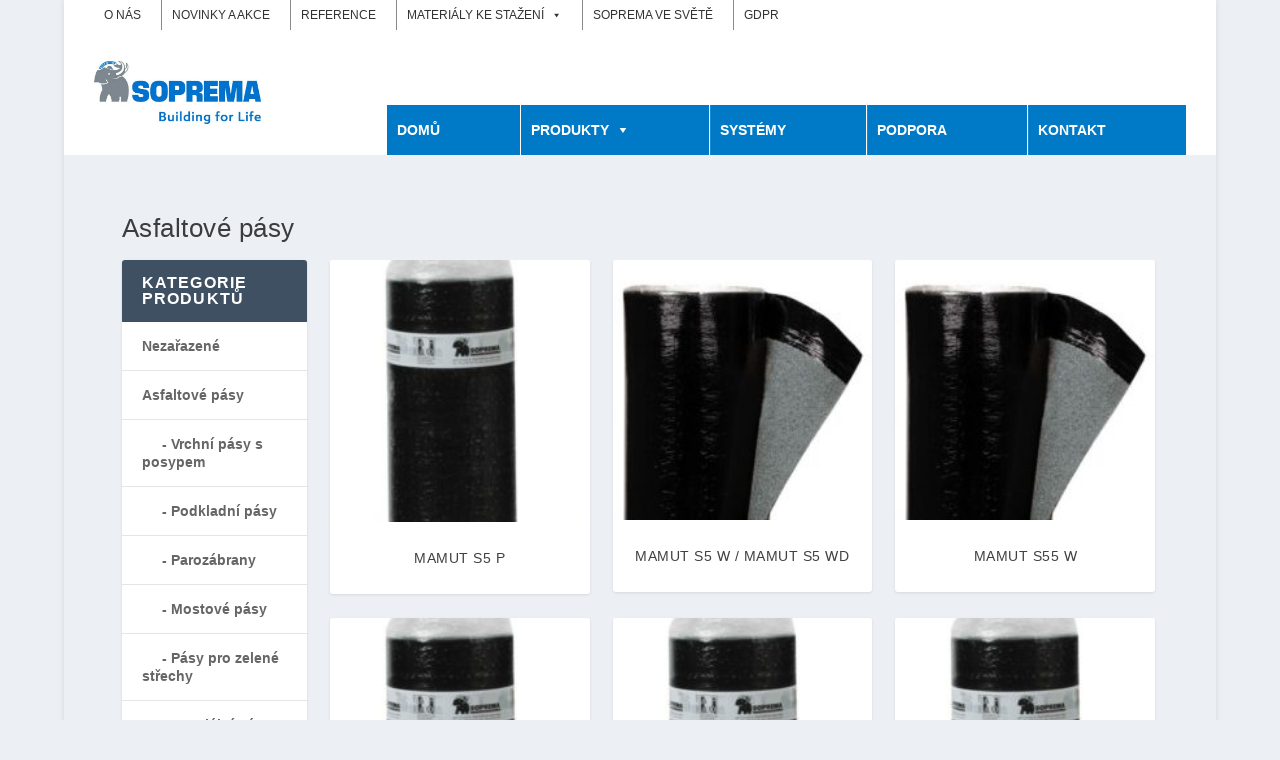

--- FILE ---
content_type: text/html; charset=UTF-8
request_url: https://www.sopremagroup.cz/produkty/asfaltove-pasy/page/3/
body_size: 14311
content:
<!DOCTYPE html>
<!--[if IE 6]>
<html id="ie6" lang="cs">
<![endif]-->
<!--[if IE 7]>
<html id="ie7" lang="cs">
<![endif]-->
<!--[if IE 8]>
<html id="ie8" lang="cs">
<![endif]-->
<!--[if !(IE 6) | !(IE 7) | !(IE 8)  ]><!-->
<html lang="cs">
<!--<![endif]-->
<head>
	<meta charset="UTF-8" />
			
	<meta http-equiv="X-UA-Compatible" content="IE=edge">
	<link rel="pingback" href="https://www.sopremagroup.cz/xmlrpc.php" />

		<!--[if lt IE 9]>
	<script src="https://www.sopremagroup.cz/wp-content/themes/Extra/scripts/ext/html5.js" type="text/javascript"></script>
	<![endif]-->

	<script type="text/javascript">
		document.documentElement.className = 'js';
	</script>

	<script>var et_site_url='https://www.sopremagroup.cz';var et_post_id='0';function et_core_page_resource_fallback(a,b){"undefined"===typeof b&&(b=a.sheet.cssRules&&0===a.sheet.cssRules.length);b&&(a.onerror=null,a.onload=null,a.href?a.href=et_site_url+"/?et_core_page_resource="+a.id+et_post_id:a.src&&(a.src=et_site_url+"/?et_core_page_resource="+a.id+et_post_id))}
</script><title>Asfaltové pásy | SopremaGroup.cz</title>
<meta name='robots' content='max-image-preview:large' />
<meta name="dlm-version" content="5.0.19"><script>window._wca = window._wca || [];</script>
<link rel='dns-prefetch' href='//stats.wp.com' />
<link rel='dns-prefetch' href='//secure.gravatar.com' />
<link rel='dns-prefetch' href='//v0.wordpress.com' />
<link rel="alternate" type="application/rss+xml" title="SopremaGroup.cz &raquo; RSS zdroj" href="https://www.sopremagroup.cz/feed/" />
<link rel="alternate" type="application/rss+xml" title="SopremaGroup.cz &raquo; RSS komentářů" href="https://www.sopremagroup.cz/comments/feed/" />
<link rel="alternate" type="application/rss+xml" title="SopremaGroup.cz &raquo; Asfaltové pásy Kategorie RSS" href="https://www.sopremagroup.cz/produkty/asfaltove-pasy/feed/" />
<script type="text/javascript">
/* <![CDATA[ */
window._wpemojiSettings = {"baseUrl":"https:\/\/s.w.org\/images\/core\/emoji\/15.0.3\/72x72\/","ext":".png","svgUrl":"https:\/\/s.w.org\/images\/core\/emoji\/15.0.3\/svg\/","svgExt":".svg","source":{"concatemoji":"https:\/\/www.sopremagroup.cz\/wp-includes\/js\/wp-emoji-release.min.js?ver=fc648eda2f38868e14a77bccf1e5c316"}};
/*! This file is auto-generated */
!function(i,n){var o,s,e;function c(e){try{var t={supportTests:e,timestamp:(new Date).valueOf()};sessionStorage.setItem(o,JSON.stringify(t))}catch(e){}}function p(e,t,n){e.clearRect(0,0,e.canvas.width,e.canvas.height),e.fillText(t,0,0);var t=new Uint32Array(e.getImageData(0,0,e.canvas.width,e.canvas.height).data),r=(e.clearRect(0,0,e.canvas.width,e.canvas.height),e.fillText(n,0,0),new Uint32Array(e.getImageData(0,0,e.canvas.width,e.canvas.height).data));return t.every(function(e,t){return e===r[t]})}function u(e,t,n){switch(t){case"flag":return n(e,"\ud83c\udff3\ufe0f\u200d\u26a7\ufe0f","\ud83c\udff3\ufe0f\u200b\u26a7\ufe0f")?!1:!n(e,"\ud83c\uddfa\ud83c\uddf3","\ud83c\uddfa\u200b\ud83c\uddf3")&&!n(e,"\ud83c\udff4\udb40\udc67\udb40\udc62\udb40\udc65\udb40\udc6e\udb40\udc67\udb40\udc7f","\ud83c\udff4\u200b\udb40\udc67\u200b\udb40\udc62\u200b\udb40\udc65\u200b\udb40\udc6e\u200b\udb40\udc67\u200b\udb40\udc7f");case"emoji":return!n(e,"\ud83d\udc26\u200d\u2b1b","\ud83d\udc26\u200b\u2b1b")}return!1}function f(e,t,n){var r="undefined"!=typeof WorkerGlobalScope&&self instanceof WorkerGlobalScope?new OffscreenCanvas(300,150):i.createElement("canvas"),a=r.getContext("2d",{willReadFrequently:!0}),o=(a.textBaseline="top",a.font="600 32px Arial",{});return e.forEach(function(e){o[e]=t(a,e,n)}),o}function t(e){var t=i.createElement("script");t.src=e,t.defer=!0,i.head.appendChild(t)}"undefined"!=typeof Promise&&(o="wpEmojiSettingsSupports",s=["flag","emoji"],n.supports={everything:!0,everythingExceptFlag:!0},e=new Promise(function(e){i.addEventListener("DOMContentLoaded",e,{once:!0})}),new Promise(function(t){var n=function(){try{var e=JSON.parse(sessionStorage.getItem(o));if("object"==typeof e&&"number"==typeof e.timestamp&&(new Date).valueOf()<e.timestamp+604800&&"object"==typeof e.supportTests)return e.supportTests}catch(e){}return null}();if(!n){if("undefined"!=typeof Worker&&"undefined"!=typeof OffscreenCanvas&&"undefined"!=typeof URL&&URL.createObjectURL&&"undefined"!=typeof Blob)try{var e="postMessage("+f.toString()+"("+[JSON.stringify(s),u.toString(),p.toString()].join(",")+"));",r=new Blob([e],{type:"text/javascript"}),a=new Worker(URL.createObjectURL(r),{name:"wpTestEmojiSupports"});return void(a.onmessage=function(e){c(n=e.data),a.terminate(),t(n)})}catch(e){}c(n=f(s,u,p))}t(n)}).then(function(e){for(var t in e)n.supports[t]=e[t],n.supports.everything=n.supports.everything&&n.supports[t],"flag"!==t&&(n.supports.everythingExceptFlag=n.supports.everythingExceptFlag&&n.supports[t]);n.supports.everythingExceptFlag=n.supports.everythingExceptFlag&&!n.supports.flag,n.DOMReady=!1,n.readyCallback=function(){n.DOMReady=!0}}).then(function(){return e}).then(function(){var e;n.supports.everything||(n.readyCallback(),(e=n.source||{}).concatemoji?t(e.concatemoji):e.wpemoji&&e.twemoji&&(t(e.twemoji),t(e.wpemoji)))}))}((window,document),window._wpemojiSettings);
/* ]]> */
</script>
<meta content="Extra v.4.5.3" name="generator"/><style id='wp-emoji-styles-inline-css' type='text/css'>

	img.wp-smiley, img.emoji {
		display: inline !important;
		border: none !important;
		box-shadow: none !important;
		height: 1em !important;
		width: 1em !important;
		margin: 0 0.07em !important;
		vertical-align: -0.1em !important;
		background: none !important;
		padding: 0 !important;
	}
</style>
<link rel='stylesheet' id='wp-block-library-css' href='https://www.sopremagroup.cz/wp-includes/css/dist/block-library/style.min.css?ver=fc648eda2f38868e14a77bccf1e5c316' type='text/css' media='all' />
<link rel='stylesheet' id='mediaelement-css' href='https://www.sopremagroup.cz/wp-includes/js/mediaelement/mediaelementplayer-legacy.min.css?ver=4.2.17' type='text/css' media='all' />
<link rel='stylesheet' id='wp-mediaelement-css' href='https://www.sopremagroup.cz/wp-includes/js/mediaelement/wp-mediaelement.min.css?ver=fc648eda2f38868e14a77bccf1e5c316' type='text/css' media='all' />
<style id='jetpack-sharing-buttons-style-inline-css' type='text/css'>
.jetpack-sharing-buttons__services-list{display:flex;flex-direction:row;flex-wrap:wrap;gap:0;list-style-type:none;margin:5px;padding:0}.jetpack-sharing-buttons__services-list.has-small-icon-size{font-size:12px}.jetpack-sharing-buttons__services-list.has-normal-icon-size{font-size:16px}.jetpack-sharing-buttons__services-list.has-large-icon-size{font-size:24px}.jetpack-sharing-buttons__services-list.has-huge-icon-size{font-size:36px}@media print{.jetpack-sharing-buttons__services-list{display:none!important}}.editor-styles-wrapper .wp-block-jetpack-sharing-buttons{gap:0;padding-inline-start:0}ul.jetpack-sharing-buttons__services-list.has-background{padding:1.25em 2.375em}
</style>
<style id='classic-theme-styles-inline-css' type='text/css'>
/*! This file is auto-generated */
.wp-block-button__link{color:#fff;background-color:#32373c;border-radius:9999px;box-shadow:none;text-decoration:none;padding:calc(.667em + 2px) calc(1.333em + 2px);font-size:1.125em}.wp-block-file__button{background:#32373c;color:#fff;text-decoration:none}
</style>
<style id='global-styles-inline-css' type='text/css'>
:root{--wp--preset--aspect-ratio--square: 1;--wp--preset--aspect-ratio--4-3: 4/3;--wp--preset--aspect-ratio--3-4: 3/4;--wp--preset--aspect-ratio--3-2: 3/2;--wp--preset--aspect-ratio--2-3: 2/3;--wp--preset--aspect-ratio--16-9: 16/9;--wp--preset--aspect-ratio--9-16: 9/16;--wp--preset--color--black: #000000;--wp--preset--color--cyan-bluish-gray: #abb8c3;--wp--preset--color--white: #ffffff;--wp--preset--color--pale-pink: #f78da7;--wp--preset--color--vivid-red: #cf2e2e;--wp--preset--color--luminous-vivid-orange: #ff6900;--wp--preset--color--luminous-vivid-amber: #fcb900;--wp--preset--color--light-green-cyan: #7bdcb5;--wp--preset--color--vivid-green-cyan: #00d084;--wp--preset--color--pale-cyan-blue: #8ed1fc;--wp--preset--color--vivid-cyan-blue: #0693e3;--wp--preset--color--vivid-purple: #9b51e0;--wp--preset--gradient--vivid-cyan-blue-to-vivid-purple: linear-gradient(135deg,rgba(6,147,227,1) 0%,rgb(155,81,224) 100%);--wp--preset--gradient--light-green-cyan-to-vivid-green-cyan: linear-gradient(135deg,rgb(122,220,180) 0%,rgb(0,208,130) 100%);--wp--preset--gradient--luminous-vivid-amber-to-luminous-vivid-orange: linear-gradient(135deg,rgba(252,185,0,1) 0%,rgba(255,105,0,1) 100%);--wp--preset--gradient--luminous-vivid-orange-to-vivid-red: linear-gradient(135deg,rgba(255,105,0,1) 0%,rgb(207,46,46) 100%);--wp--preset--gradient--very-light-gray-to-cyan-bluish-gray: linear-gradient(135deg,rgb(238,238,238) 0%,rgb(169,184,195) 100%);--wp--preset--gradient--cool-to-warm-spectrum: linear-gradient(135deg,rgb(74,234,220) 0%,rgb(151,120,209) 20%,rgb(207,42,186) 40%,rgb(238,44,130) 60%,rgb(251,105,98) 80%,rgb(254,248,76) 100%);--wp--preset--gradient--blush-light-purple: linear-gradient(135deg,rgb(255,206,236) 0%,rgb(152,150,240) 100%);--wp--preset--gradient--blush-bordeaux: linear-gradient(135deg,rgb(254,205,165) 0%,rgb(254,45,45) 50%,rgb(107,0,62) 100%);--wp--preset--gradient--luminous-dusk: linear-gradient(135deg,rgb(255,203,112) 0%,rgb(199,81,192) 50%,rgb(65,88,208) 100%);--wp--preset--gradient--pale-ocean: linear-gradient(135deg,rgb(255,245,203) 0%,rgb(182,227,212) 50%,rgb(51,167,181) 100%);--wp--preset--gradient--electric-grass: linear-gradient(135deg,rgb(202,248,128) 0%,rgb(113,206,126) 100%);--wp--preset--gradient--midnight: linear-gradient(135deg,rgb(2,3,129) 0%,rgb(40,116,252) 100%);--wp--preset--font-size--small: 13px;--wp--preset--font-size--medium: 20px;--wp--preset--font-size--large: 36px;--wp--preset--font-size--x-large: 42px;--wp--preset--font-family--inter: "Inter", sans-serif;--wp--preset--font-family--cardo: Cardo;--wp--preset--spacing--20: 0.44rem;--wp--preset--spacing--30: 0.67rem;--wp--preset--spacing--40: 1rem;--wp--preset--spacing--50: 1.5rem;--wp--preset--spacing--60: 2.25rem;--wp--preset--spacing--70: 3.38rem;--wp--preset--spacing--80: 5.06rem;--wp--preset--shadow--natural: 6px 6px 9px rgba(0, 0, 0, 0.2);--wp--preset--shadow--deep: 12px 12px 50px rgba(0, 0, 0, 0.4);--wp--preset--shadow--sharp: 6px 6px 0px rgba(0, 0, 0, 0.2);--wp--preset--shadow--outlined: 6px 6px 0px -3px rgba(255, 255, 255, 1), 6px 6px rgba(0, 0, 0, 1);--wp--preset--shadow--crisp: 6px 6px 0px rgba(0, 0, 0, 1);}:where(.is-layout-flex){gap: 0.5em;}:where(.is-layout-grid){gap: 0.5em;}body .is-layout-flex{display: flex;}.is-layout-flex{flex-wrap: wrap;align-items: center;}.is-layout-flex > :is(*, div){margin: 0;}body .is-layout-grid{display: grid;}.is-layout-grid > :is(*, div){margin: 0;}:where(.wp-block-columns.is-layout-flex){gap: 2em;}:where(.wp-block-columns.is-layout-grid){gap: 2em;}:where(.wp-block-post-template.is-layout-flex){gap: 1.25em;}:where(.wp-block-post-template.is-layout-grid){gap: 1.25em;}.has-black-color{color: var(--wp--preset--color--black) !important;}.has-cyan-bluish-gray-color{color: var(--wp--preset--color--cyan-bluish-gray) !important;}.has-white-color{color: var(--wp--preset--color--white) !important;}.has-pale-pink-color{color: var(--wp--preset--color--pale-pink) !important;}.has-vivid-red-color{color: var(--wp--preset--color--vivid-red) !important;}.has-luminous-vivid-orange-color{color: var(--wp--preset--color--luminous-vivid-orange) !important;}.has-luminous-vivid-amber-color{color: var(--wp--preset--color--luminous-vivid-amber) !important;}.has-light-green-cyan-color{color: var(--wp--preset--color--light-green-cyan) !important;}.has-vivid-green-cyan-color{color: var(--wp--preset--color--vivid-green-cyan) !important;}.has-pale-cyan-blue-color{color: var(--wp--preset--color--pale-cyan-blue) !important;}.has-vivid-cyan-blue-color{color: var(--wp--preset--color--vivid-cyan-blue) !important;}.has-vivid-purple-color{color: var(--wp--preset--color--vivid-purple) !important;}.has-black-background-color{background-color: var(--wp--preset--color--black) !important;}.has-cyan-bluish-gray-background-color{background-color: var(--wp--preset--color--cyan-bluish-gray) !important;}.has-white-background-color{background-color: var(--wp--preset--color--white) !important;}.has-pale-pink-background-color{background-color: var(--wp--preset--color--pale-pink) !important;}.has-vivid-red-background-color{background-color: var(--wp--preset--color--vivid-red) !important;}.has-luminous-vivid-orange-background-color{background-color: var(--wp--preset--color--luminous-vivid-orange) !important;}.has-luminous-vivid-amber-background-color{background-color: var(--wp--preset--color--luminous-vivid-amber) !important;}.has-light-green-cyan-background-color{background-color: var(--wp--preset--color--light-green-cyan) !important;}.has-vivid-green-cyan-background-color{background-color: var(--wp--preset--color--vivid-green-cyan) !important;}.has-pale-cyan-blue-background-color{background-color: var(--wp--preset--color--pale-cyan-blue) !important;}.has-vivid-cyan-blue-background-color{background-color: var(--wp--preset--color--vivid-cyan-blue) !important;}.has-vivid-purple-background-color{background-color: var(--wp--preset--color--vivid-purple) !important;}.has-black-border-color{border-color: var(--wp--preset--color--black) !important;}.has-cyan-bluish-gray-border-color{border-color: var(--wp--preset--color--cyan-bluish-gray) !important;}.has-white-border-color{border-color: var(--wp--preset--color--white) !important;}.has-pale-pink-border-color{border-color: var(--wp--preset--color--pale-pink) !important;}.has-vivid-red-border-color{border-color: var(--wp--preset--color--vivid-red) !important;}.has-luminous-vivid-orange-border-color{border-color: var(--wp--preset--color--luminous-vivid-orange) !important;}.has-luminous-vivid-amber-border-color{border-color: var(--wp--preset--color--luminous-vivid-amber) !important;}.has-light-green-cyan-border-color{border-color: var(--wp--preset--color--light-green-cyan) !important;}.has-vivid-green-cyan-border-color{border-color: var(--wp--preset--color--vivid-green-cyan) !important;}.has-pale-cyan-blue-border-color{border-color: var(--wp--preset--color--pale-cyan-blue) !important;}.has-vivid-cyan-blue-border-color{border-color: var(--wp--preset--color--vivid-cyan-blue) !important;}.has-vivid-purple-border-color{border-color: var(--wp--preset--color--vivid-purple) !important;}.has-vivid-cyan-blue-to-vivid-purple-gradient-background{background: var(--wp--preset--gradient--vivid-cyan-blue-to-vivid-purple) !important;}.has-light-green-cyan-to-vivid-green-cyan-gradient-background{background: var(--wp--preset--gradient--light-green-cyan-to-vivid-green-cyan) !important;}.has-luminous-vivid-amber-to-luminous-vivid-orange-gradient-background{background: var(--wp--preset--gradient--luminous-vivid-amber-to-luminous-vivid-orange) !important;}.has-luminous-vivid-orange-to-vivid-red-gradient-background{background: var(--wp--preset--gradient--luminous-vivid-orange-to-vivid-red) !important;}.has-very-light-gray-to-cyan-bluish-gray-gradient-background{background: var(--wp--preset--gradient--very-light-gray-to-cyan-bluish-gray) !important;}.has-cool-to-warm-spectrum-gradient-background{background: var(--wp--preset--gradient--cool-to-warm-spectrum) !important;}.has-blush-light-purple-gradient-background{background: var(--wp--preset--gradient--blush-light-purple) !important;}.has-blush-bordeaux-gradient-background{background: var(--wp--preset--gradient--blush-bordeaux) !important;}.has-luminous-dusk-gradient-background{background: var(--wp--preset--gradient--luminous-dusk) !important;}.has-pale-ocean-gradient-background{background: var(--wp--preset--gradient--pale-ocean) !important;}.has-electric-grass-gradient-background{background: var(--wp--preset--gradient--electric-grass) !important;}.has-midnight-gradient-background{background: var(--wp--preset--gradient--midnight) !important;}.has-small-font-size{font-size: var(--wp--preset--font-size--small) !important;}.has-medium-font-size{font-size: var(--wp--preset--font-size--medium) !important;}.has-large-font-size{font-size: var(--wp--preset--font-size--large) !important;}.has-x-large-font-size{font-size: var(--wp--preset--font-size--x-large) !important;}
:where(.wp-block-post-template.is-layout-flex){gap: 1.25em;}:where(.wp-block-post-template.is-layout-grid){gap: 1.25em;}
:where(.wp-block-columns.is-layout-flex){gap: 2em;}:where(.wp-block-columns.is-layout-grid){gap: 2em;}
:root :where(.wp-block-pullquote){font-size: 1.5em;line-height: 1.6;}
</style>
<link rel='stylesheet' id='pac-styles-css' href='https://www.sopremagroup.cz/wp-content/plugins/woocommerce-product-archive-customiser/assets/css/pac.css?ver=fc648eda2f38868e14a77bccf1e5c316' type='text/css' media='all' />
<link rel='stylesheet' id='pac-layout-styles-css' href='https://www.sopremagroup.cz/wp-content/plugins/woocommerce-product-archive-customiser/assets/css/layout.css?ver=fc648eda2f38868e14a77bccf1e5c316' type='text/css' media='only screen and (min-width: 768px)' />
<link rel='stylesheet' id='woocommerce-layout-css' href='https://www.sopremagroup.cz/wp-content/plugins/woocommerce/assets/css/woocommerce-layout.css?ver=9.5.3' type='text/css' media='all' />
<style id='woocommerce-layout-inline-css' type='text/css'>

	.infinite-scroll .woocommerce-pagination {
		display: none;
	}
</style>
<link rel='stylesheet' id='woocommerce-smallscreen-css' href='https://www.sopremagroup.cz/wp-content/plugins/woocommerce/assets/css/woocommerce-smallscreen.css?ver=9.5.3' type='text/css' media='only screen and (max-width: 768px)' />
<link rel='stylesheet' id='woocommerce-general-css' href='https://www.sopremagroup.cz/wp-content/plugins/woocommerce/assets/css/woocommerce.css?ver=9.5.3' type='text/css' media='all' />
<style id='woocommerce-inline-inline-css' type='text/css'>
.woocommerce form .form-row .required { visibility: visible; }
</style>
<link rel='stylesheet' id='megamenu-css' href='https://www.sopremagroup.cz/wp-content/uploads/maxmegamenu/style.css?ver=188d19' type='text/css' media='all' />
<link rel='stylesheet' id='dashicons-css' href='https://www.sopremagroup.cz/wp-includes/css/dashicons.min.css?ver=fc648eda2f38868e14a77bccf1e5c316' type='text/css' media='all' />
<link rel='stylesheet' id='extra-style-css' href='https://www.sopremagroup.cz/wp-content/themes/Extra/style-cpt.css?ver=4.5.3' type='text/css' media='all' />
<link rel='stylesheet' id='photoswipe-css' href='https://www.sopremagroup.cz/wp-content/plugins/woocommerce/assets/css/photoswipe/photoswipe.min.css?ver=9.5.3' type='text/css' media='all' />
<link rel='stylesheet' id='photoswipe-default-skin-css' href='https://www.sopremagroup.cz/wp-content/plugins/woocommerce/assets/css/photoswipe/default-skin/default-skin.min.css?ver=9.5.3' type='text/css' media='all' />
<script type="text/javascript" src="https://www.sopremagroup.cz/wp-includes/js/jquery/jquery.min.js?ver=3.7.1" id="jquery-core-js"></script>
<script type="text/javascript" src="https://www.sopremagroup.cz/wp-includes/js/jquery/jquery-migrate.min.js?ver=3.4.1" id="jquery-migrate-js"></script>
<script type="text/javascript" src="https://www.sopremagroup.cz/wp-content/plugins/woocommerce/assets/js/jquery-blockui/jquery.blockUI.min.js?ver=2.7.0-wc.9.5.3" id="jquery-blockui-js" defer="defer" data-wp-strategy="defer"></script>
<script type="text/javascript" id="wc-add-to-cart-js-extra">
/* <![CDATA[ */
var wc_add_to_cart_params = {"ajax_url":"\/wp-admin\/admin-ajax.php","wc_ajax_url":"\/?wc-ajax=%%endpoint%%","i18n_view_cart":"Zobrazit ko\u0161\u00edk","cart_url":"https:\/\/www.sopremagroup.cz\/kosik\/","is_cart":"","cart_redirect_after_add":"no"};
/* ]]> */
</script>
<script type="text/javascript" src="https://www.sopremagroup.cz/wp-content/plugins/woocommerce/assets/js/frontend/add-to-cart.min.js?ver=9.5.3" id="wc-add-to-cart-js" defer="defer" data-wp-strategy="defer"></script>
<script type="text/javascript" src="https://www.sopremagroup.cz/wp-content/plugins/woocommerce/assets/js/js-cookie/js.cookie.min.js?ver=2.1.4-wc.9.5.3" id="js-cookie-js" defer="defer" data-wp-strategy="defer"></script>
<script type="text/javascript" id="woocommerce-js-extra">
/* <![CDATA[ */
var woocommerce_params = {"ajax_url":"\/wp-admin\/admin-ajax.php","wc_ajax_url":"\/?wc-ajax=%%endpoint%%"};
/* ]]> */
</script>
<script type="text/javascript" src="https://www.sopremagroup.cz/wp-content/plugins/woocommerce/assets/js/frontend/woocommerce.min.js?ver=9.5.3" id="woocommerce-js" defer="defer" data-wp-strategy="defer"></script>
<script type="text/javascript" src="https://stats.wp.com/s-202605.js" id="woocommerce-analytics-js" defer="defer" data-wp-strategy="defer"></script>
<script type="text/javascript" src="https://www.sopremagroup.cz/wp-content/themes/Extra/core/admin/js/es6-promise.auto.min.js?ver=fc648eda2f38868e14a77bccf1e5c316" id="es6-promise-js"></script>
<script type="text/javascript" id="et-core-api-spam-recaptcha-js-extra">
/* <![CDATA[ */
var et_core_api_spam_recaptcha = {"site_key":"","page_action":{"action":"mamut_s5_p"}};
/* ]]> */
</script>
<script type="text/javascript" src="https://www.sopremagroup.cz/wp-content/themes/Extra/core/admin/js/recaptcha.js?ver=fc648eda2f38868e14a77bccf1e5c316" id="et-core-api-spam-recaptcha-js"></script>
<script type="text/javascript" src="https://www.sopremagroup.cz/wp-content/plugins/woocommerce/assets/js/zoom/jquery.zoom.min.js?ver=1.7.21-wc.9.5.3" id="zoom-js" defer="defer" data-wp-strategy="defer"></script>
<script type="text/javascript" src="https://www.sopremagroup.cz/wp-content/plugins/woocommerce/assets/js/flexslider/jquery.flexslider.min.js?ver=2.7.2-wc.9.5.3" id="flexslider-js" defer="defer" data-wp-strategy="defer"></script>
<script type="text/javascript" src="https://www.sopremagroup.cz/wp-content/plugins/woocommerce/assets/js/photoswipe/photoswipe.min.js?ver=4.1.1-wc.9.5.3" id="photoswipe-js" defer="defer" data-wp-strategy="defer"></script>
<script type="text/javascript" src="https://www.sopremagroup.cz/wp-content/plugins/woocommerce/assets/js/photoswipe/photoswipe-ui-default.min.js?ver=4.1.1-wc.9.5.3" id="photoswipe-ui-default-js" defer="defer" data-wp-strategy="defer"></script>
<script type="text/javascript" id="wc-single-product-js-extra">
/* <![CDATA[ */
var wc_single_product_params = {"i18n_required_rating_text":"Zvolte pros\u00edm hodnocen\u00ed","i18n_product_gallery_trigger_text":"View full-screen image gallery","review_rating_required":"yes","flexslider":{"rtl":false,"animation":"slide","smoothHeight":true,"directionNav":false,"controlNav":"thumbnails","slideshow":false,"animationSpeed":500,"animationLoop":false,"allowOneSlide":false},"zoom_enabled":"1","zoom_options":[],"photoswipe_enabled":"1","photoswipe_options":{"shareEl":false,"closeOnScroll":false,"history":false,"hideAnimationDuration":0,"showAnimationDuration":0},"flexslider_enabled":"1"};
/* ]]> */
</script>
<script type="text/javascript" src="https://www.sopremagroup.cz/wp-content/plugins/woocommerce/assets/js/frontend/single-product.min.js?ver=9.5.3" id="wc-single-product-js" defer="defer" data-wp-strategy="defer"></script>
<script type="text/javascript" id="wc-cart-fragments-js-extra">
/* <![CDATA[ */
var wc_cart_fragments_params = {"ajax_url":"\/wp-admin\/admin-ajax.php","wc_ajax_url":"\/?wc-ajax=%%endpoint%%","cart_hash_key":"wc_cart_hash_4370da93f5eadf707f94e184a44aad6a","fragment_name":"wc_fragments_4370da93f5eadf707f94e184a44aad6a","request_timeout":"5000"};
/* ]]> */
</script>
<script type="text/javascript" src="https://www.sopremagroup.cz/wp-content/plugins/woocommerce/assets/js/frontend/cart-fragments.min.js?ver=9.5.3" id="wc-cart-fragments-js" defer="defer" data-wp-strategy="defer"></script>
<link rel="https://api.w.org/" href="https://www.sopremagroup.cz/wp-json/" /><link rel="alternate" title="JSON" type="application/json" href="https://www.sopremagroup.cz/wp-json/wp/v2/product_cat/78" /><link rel="EditURI" type="application/rsd+xml" title="RSD" href="https://www.sopremagroup.cz/xmlrpc.php?rsd" />

	<style>img#wpstats{display:none}</style>
		<meta name="viewport" content="width=device-width, initial-scale=1.0, maximum-scale=1.0, user-scalable=1" /><link rel="shortcut icon" href="https://www.sopremagroup.cz/wp-content/uploads/2018/06/tefvc.jpg" />	<noscript><style>.woocommerce-product-gallery{ opacity: 1 !important; }</style></noscript>
	
<!-- Jetpack Open Graph Tags -->
<meta property="og:type" content="website" />
<meta property="og:title" content="Asfaltové pásy | SopremaGroup.cz" />
<meta property="og:url" content="https://www.sopremagroup.cz/produkty/asfaltove-pasy/" />
<meta property="og:site_name" content="SopremaGroup.cz" />
<meta property="og:image" content="https://s0.wp.com/i/blank.jpg" />
<meta property="og:image:alt" content="" />
<meta property="og:locale" content="cs_CZ" />

<!-- End Jetpack Open Graph Tags -->
<script>
jQuery(function($){
	$('#footer-info').html('Vytvořilo s ♥ <a href="http://www.itbv.cz">IT BŘECLAV</a>');
});
</script><style id='wp-fonts-local' type='text/css'>
@font-face{font-family:Inter;font-style:normal;font-weight:300 900;font-display:fallback;src:url('https://www.sopremagroup.cz/wp-content/plugins/woocommerce/assets/fonts/Inter-VariableFont_slnt,wght.woff2') format('woff2');font-stretch:normal;}
@font-face{font-family:Cardo;font-style:normal;font-weight:400;font-display:fallback;src:url('https://www.sopremagroup.cz/wp-content/plugins/woocommerce/assets/fonts/cardo_normal_400.woff2') format('woff2');}
</style>
<link rel="stylesheet" id="et-extra-customizer-cpt-global-cached-inline-styles" href="https://www.sopremagroup.cz/wp-content/et-cache/global/et-extra-customizer-cpt-global-17680406793392.min.css" onerror="et_core_page_resource_fallback(this, true)" onload="et_core_page_resource_fallback(this)" /><link rel="stylesheet" id="et-extra-customizer-global-cached-inline-styles" href="https://www.sopremagroup.cz/wp-content/et-cache/global/et-extra-customizer-global-17680378362314.min.css" onerror="et_core_page_resource_fallback(this, true)" onload="et_core_page_resource_fallback(this)" /><style type="text/css">/** Mega Menu CSS: fs **/</style>
</head>
<body class="archive paged tax-product_cat term-asfaltove-pasy term-78 paged-3 theme-Extra wc-pac-hide-sale-flash wc-pac-hide-product-count wc-pac-hide-product-sorting wc-pac-hide-add-to-cart wc-pac-hide-price wc-pac-hide-rating woocommerce woocommerce-page woocommerce-no-js mega-menu-primary-menu mega-menu-secondary-menu et_extra et_fullwidth_nav et_fullwidth_secondary_nav et_fixed_nav boxed_layout et_pb_gutters2 et_primary_nav_dropdown_animation_slideInX et_secondary_nav_dropdown_animation_Default with_sidebar with_sidebar_left et_includes_sidebar et-db et_minified_js et_minified_css product-columns-4">

	<div id="page-container" class="page-container">
				<!-- Header -->
		<header class="header left-right">
						<!-- #top-header -->
			<div id="top-header" style="">
				<div class="container">

					<!-- Secondary Nav -->
											<div id="et-secondary-nav" class="">
						<div id="mega-menu-wrap-secondary-menu" class="mega-menu-wrap"><div class="mega-menu-toggle"><div class="mega-toggle-blocks-left"></div><div class="mega-toggle-blocks-center"></div><div class="mega-toggle-blocks-right"><div class='mega-toggle-block mega-menu-toggle-block mega-toggle-block-1' id='mega-toggle-block-1' tabindex='0'><span class='mega-toggle-label' role='button' aria-expanded='false'><span class='mega-toggle-label-closed'>MENU</span><span class='mega-toggle-label-open'>MENU</span></span></div></div></div><ul id="mega-menu-secondary-menu" class="mega-menu max-mega-menu mega-menu-horizontal mega-no-js" data-event="hover_intent" data-effect="fade_up" data-effect-speed="200" data-effect-mobile="disabled" data-effect-speed-mobile="0" data-mobile-force-width="false" data-second-click="go" data-document-click="collapse" data-vertical-behaviour="standard" data-breakpoint="600" data-unbind="true" data-mobile-state="collapse_all" data-hover-intent-timeout="300" data-hover-intent-interval="100"><li class='mega-menu-item mega-menu-item-type-post_type mega-menu-item-object-page mega-align-bottom-left mega-menu-flyout mega-menu-item-646' id='mega-menu-item-646'><a class="mega-menu-link" href="https://www.sopremagroup.cz/o-nas/" tabindex="0">O nás</a></li><li class='mega-menu-item mega-menu-item-type-custom mega-menu-item-object-custom mega-align-bottom-left mega-menu-flyout mega-menu-item-20' id='mega-menu-item-20'><a class="mega-menu-link" href="#" tabindex="0">Novinky a akce</a></li><li class='mega-menu-item mega-menu-item-type-custom mega-menu-item-object-custom mega-align-bottom-left mega-menu-flyout mega-menu-item-21' id='mega-menu-item-21'><a class="mega-menu-link" href="https://www.soprema-international.com/en/references" tabindex="0">Reference</a></li><li class='mega-menu-item mega-menu-item-type-custom mega-menu-item-object-custom mega-menu-item-has-children mega-align-bottom-left mega-menu-flyout mega-menu-item-22' id='mega-menu-item-22'><a class="mega-menu-link" href="http://www.sopremagroup.cz/materialy-ke-stazeni/%20" aria-haspopup="true" aria-expanded="false" tabindex="0">Materiály ke stažení<span class="mega-indicator"></span></a>
<ul class="mega-sub-menu">
<li class='mega-menu-item mega-menu-item-type-post_type mega-menu-item-object-page mega-menu-item-1785' id='mega-menu-item-1785'><a class="mega-menu-link" href="https://www.sopremagroup.cz/materialy-ke-stazeni/katalogy-a-brozury/">Katalogy a brožury</a></li><li class='mega-menu-item mega-menu-item-type-post_type mega-menu-item-object-page mega-menu-item-326' id='mega-menu-item-326'><a class="mega-menu-link" href="https://www.sopremagroup.cz/materialy-ke-stazeni/vseobecne-obchodni-podminky/">Všeobecné obchodní podmínky</a></li><li class='mega-menu-item mega-menu-item-type-post_type mega-menu-item-object-page mega-menu-item-452' id='mega-menu-item-452'><a class="mega-menu-link" href="https://www.sopremagroup.cz/materialy-ke-stazeni/technicke-listy/">Technické listy</a></li><li class='mega-menu-item mega-menu-item-type-post_type mega-menu-item-object-page mega-menu-item-575' id='mega-menu-item-575'><a class="mega-menu-link" href="https://www.sopremagroup.cz/materialy-ke-stazeni/prohlaseni-o-vlastnostech/">Prohlášení o vlastnostech</a></li></ul>
</li><li class='mega-menu-item mega-menu-item-type-post_type mega-menu-item-object-page mega-align-bottom-left mega-menu-flyout mega-menu-item-598' id='mega-menu-item-598'><a class="mega-menu-link" href="https://www.sopremagroup.cz/soprema-ve-svete/" tabindex="0">Soprema ve světě</a></li><li class='mega-menu-item mega-menu-item-type-post_type mega-menu-item-object-page mega-align-bottom-left mega-menu-flyout mega-menu-item-1834' id='mega-menu-item-1834'><a class="mega-menu-link" href="https://www.sopremagroup.cz/gdpr/" tabindex="0">GDPR</a></li></ul></div>						</div>
					
					<!-- #et-info -->
					<div id="et-info">

						
						<!-- .et-top-search -->
						
						<!-- cart -->
											</div>
				</div><!-- /.container -->
			</div><!-- /#top-header -->

			
			<!-- Main Header -->
			<div id="main-header-wrapper">
				<div id="main-header" data-fixed-height="80">
					<div class="container">
					<!-- ET Ad -->
						
						
						<!-- Logo -->
						<a class="logo" href="https://www.sopremagroup.cz/" data-fixed-height="51">
							<img src="https://www.sopremagroup.cz/wp-content/uploads/2018/06/soprema_logo.jpg" alt="SopremaGroup.cz" id="logo" />
						</a>

						
						<!-- ET Navigation -->
						<div id="et-navigation" class="">
							<div id="mega-menu-wrap-primary-menu" class="mega-menu-wrap"><div class="mega-menu-toggle"><div class="mega-toggle-blocks-left"></div><div class="mega-toggle-blocks-center"></div><div class="mega-toggle-blocks-right"><div class='mega-toggle-block mega-menu-toggle-block mega-toggle-block-1' id='mega-toggle-block-1' tabindex='0'><span class='mega-toggle-label' role='button' aria-expanded='false'><span class='mega-toggle-label-closed'>MENU</span><span class='mega-toggle-label-open'>MENU</span></span></div></div></div><ul id="mega-menu-primary-menu" class="mega-menu max-mega-menu mega-menu-horizontal mega-no-js" data-event="hover_intent" data-effect="fade_up" data-effect-speed="200" data-effect-mobile="disabled" data-effect-speed-mobile="0" data-mobile-force-width="false" data-second-click="go" data-document-click="collapse" data-vertical-behaviour="standard" data-breakpoint="600" data-unbind="true" data-mobile-state="collapse_all" data-hover-intent-timeout="300" data-hover-intent-interval="100"><li class='mega-menu-item mega-menu-item-type-post_type mega-menu-item-object-page mega-menu-item-home mega-align-bottom-left mega-menu-flyout mega-menu-item-27' id='mega-menu-item-27'><a class="mega-menu-link" href="https://www.sopremagroup.cz/" tabindex="0">DOMŮ</a></li><li class='mega-menu-item mega-menu-item-type-custom mega-menu-item-object-custom mega-current-menu-ancestor mega-current-menu-parent mega-menu-item-has-children mega-align-bottom-left mega-menu-flyout mega-menu-item-200' id='mega-menu-item-200'><a class="mega-menu-link" href="http://www.sopremagroup.cz/produkty" aria-haspopup="true" aria-expanded="false" tabindex="0">PRODUKTY<span class="mega-indicator"></span></a>
<ul class="mega-sub-menu">
<li class='mega-menu-item mega-menu-item-type-taxonomy mega-menu-item-object-product_cat mega-current-menu-item mega-menu-item-has-children mega-menu-item-175' id='mega-menu-item-175'><a class="mega-menu-link" href="https://www.sopremagroup.cz/produkty/asfaltove-pasy/" aria-haspopup="true" aria-expanded="false" aria-current="page">Asfaltové pásy<span class="mega-indicator"></span></a>
	<ul class="mega-sub-menu">
<li class='mega-menu-item mega-menu-item-type-taxonomy mega-menu-item-object-product_cat mega-menu-item-176' id='mega-menu-item-176'><a class="mega-menu-link" href="https://www.sopremagroup.cz/produkty/asfaltove-pasy/vrchni-pasy-s-posypem/">Vrchní pásy s posypem</a></li><li class='mega-menu-item mega-menu-item-type-taxonomy mega-menu-item-object-product_cat mega-menu-item-177' id='mega-menu-item-177'><a class="mega-menu-link" href="https://www.sopremagroup.cz/produkty/asfaltove-pasy/podkladni-pasy/">Podkladní pásy</a></li><li class='mega-menu-item mega-menu-item-type-taxonomy mega-menu-item-object-product_cat mega-menu-item-178' id='mega-menu-item-178'><a class="mega-menu-link" href="https://www.sopremagroup.cz/produkty/asfaltove-pasy/parozabrany/">Parozábrany</a></li><li class='mega-menu-item mega-menu-item-type-taxonomy mega-menu-item-object-product_cat mega-menu-item-179' id='mega-menu-item-179'><a class="mega-menu-link" href="https://www.sopremagroup.cz/produkty/asfaltove-pasy/mostove-pasy/">Mostové pásy</a></li><li class='mega-menu-item mega-menu-item-type-taxonomy mega-menu-item-object-product_cat mega-menu-item-180' id='mega-menu-item-180'><a class="mega-menu-link" href="https://www.sopremagroup.cz/produkty/asfaltove-pasy/pasy-pro-zelene-strechy/">Pásy pro zelené střechy</a></li><li class='mega-menu-item mega-menu-item-type-taxonomy mega-menu-item-object-product_cat mega-menu-item-181' id='mega-menu-item-181'><a class="mega-menu-link" href="https://www.sopremagroup.cz/produkty/asfaltove-pasy/specialni-pasy/">Speciální pásy</a></li><li class='mega-menu-item mega-menu-item-type-taxonomy mega-menu-item-object-product_cat mega-menu-item-182' id='mega-menu-item-182'><a class="mega-menu-link" href="https://www.sopremagroup.cz/produkty/asfaltove-pasy/samolepici-pasky/">Samolepící pásky</a></li><li class='mega-menu-item mega-menu-item-type-taxonomy mega-menu-item-object-product_cat mega-menu-item-183' id='mega-menu-item-183'><a class="mega-menu-link" href="https://www.sopremagroup.cz/produkty/asfaltove-pasy/penetrace-a-natery/">Penetrace a nátěry</a></li><li class='mega-menu-item mega-menu-item-type-taxonomy mega-menu-item-object-product_cat mega-menu-item-184' id='mega-menu-item-184'><a class="mega-menu-link" href="https://www.sopremagroup.cz/produkty/asfaltove-pasy/prislusenstvi/">Příslušenství</a></li>	</ul>
</li><li class='mega-menu-item mega-menu-item-type-taxonomy mega-menu-item-object-product_cat mega-menu-item-has-children mega-menu-item-185' id='mega-menu-item-185'><a class="mega-menu-link" href="https://www.sopremagroup.cz/produkty/pvc-a-tpo-folie/" aria-haspopup="true" aria-expanded="false">PVC a TPO fólie<span class="mega-indicator"></span></a>
	<ul class="mega-sub-menu">
<li class='mega-menu-item mega-menu-item-type-taxonomy mega-menu-item-object-product_cat mega-menu-item-186' id='mega-menu-item-186'><a class="mega-menu-link" href="https://www.sopremagroup.cz/produkty/pvc-a-tpo-folie/folie-pro-mechanicke-kotveni/">Fólie pro mechanické kotvení</a></li><li class='mega-menu-item mega-menu-item-type-taxonomy mega-menu-item-object-product_cat mega-menu-item-187' id='mega-menu-item-187'><a class="mega-menu-link" href="https://www.sopremagroup.cz/produkty/pvc-a-tpo-folie/folie-pro-pritizeni-a-zelene-strechy/">Fólie pro přitížení a zelené střechy</a></li><li class='mega-menu-item mega-menu-item-type-taxonomy mega-menu-item-object-product_cat mega-menu-item-188' id='mega-menu-item-188'><a class="mega-menu-link" href="https://www.sopremagroup.cz/produkty/pvc-a-tpo-folie/folie-pro-lepeni/">Fólie pro lepení</a></li><li class='mega-menu-item mega-menu-item-type-taxonomy mega-menu-item-object-product_cat mega-menu-item-189' id='mega-menu-item-189'><a class="mega-menu-link" href="https://www.sopremagroup.cz/produkty/pvc-a-tpo-folie/folie-pro-hydroizolaci-spodni-stavby/">Fólie pro hydroizolaci spodní stavby</a></li><li class='mega-menu-item mega-menu-item-type-taxonomy mega-menu-item-object-product_cat mega-menu-item-190' id='mega-menu-item-190'><a class="mega-menu-link" href="https://www.sopremagroup.cz/produkty/pvc-a-tpo-folie/folie-pro-vodni-dila/">Fólie pro vodní díla</a></li><li class='mega-menu-item mega-menu-item-type-taxonomy mega-menu-item-object-product_cat mega-menu-item-191' id='mega-menu-item-191'><a class="mega-menu-link" href="https://www.sopremagroup.cz/produkty/pvc-a-tpo-folie/bazenove-folie/">Bazénové fólie</a></li><li class='mega-menu-item mega-menu-item-type-taxonomy mega-menu-item-object-product_cat mega-menu-item-192' id='mega-menu-item-192'><a class="mega-menu-link" href="https://www.sopremagroup.cz/produkty/pvc-a-tpo-folie/doplnky-a-prislusenstvi/">Doplňky a příslušenství</a></li>	</ul>
</li><li class='mega-menu-item mega-menu-item-type-taxonomy mega-menu-item-object-product_cat mega-menu-item-has-children mega-menu-item-193' id='mega-menu-item-193'><a class="mega-menu-link" href="https://www.sopremagroup.cz/produkty/sterkove-hydroizolace/" aria-haspopup="true" aria-expanded="false">Stěrkové hydroizolace<span class="mega-indicator"></span></a>
	<ul class="mega-sub-menu">
<li class='mega-menu-item mega-menu-item-type-taxonomy mega-menu-item-object-product_cat mega-menu-item-194' id='mega-menu-item-194'><a class="mega-menu-link" href="https://www.sopremagroup.cz/produkty/sterkove-hydroizolace/alsan-flashing/">Alsan Flashing</a></li><li class='mega-menu-item mega-menu-item-type-taxonomy mega-menu-item-object-product_cat mega-menu-item-195' id='mega-menu-item-195'><a class="mega-menu-link" href="https://www.sopremagroup.cz/produkty/sterkove-hydroizolace/alsan-pu/">Alsan PU</a></li><li class='mega-menu-item mega-menu-item-type-taxonomy mega-menu-item-object-product_cat mega-menu-item-196' id='mega-menu-item-196'><a class="mega-menu-link" href="https://www.sopremagroup.cz/produkty/sterkove-hydroizolace/alsan-pmma/">Alsan PMMA</a></li>	</ul>
</li><li class='mega-menu-item mega-menu-item-type-taxonomy mega-menu-item-object-product_cat mega-menu-item-197' id='mega-menu-item-197'><a class="mega-menu-link" href="https://www.sopremagroup.cz/produkty/tepelne-izolace/">Tepelné izolace</a></li><li class='mega-menu-item mega-menu-item-type-taxonomy mega-menu-item-object-product_cat mega-menu-item-198' id='mega-menu-item-198'><a class="mega-menu-link" href="https://www.sopremagroup.cz/produkty/zvukove-izolace/">Zvukové izolace</a></li><li class='mega-menu-item mega-menu-item-type-taxonomy mega-menu-item-object-product_cat mega-menu-item-199' id='mega-menu-item-199'><a class="mega-menu-link" href="https://www.sopremagroup.cz/produkty/ostatni/">Ostatní</a></li></ul>
</li><li class='mega-menu-item mega-menu-item-type-custom mega-menu-item-object-custom mega-align-bottom-left mega-menu-flyout mega-menu-item-25' id='mega-menu-item-25'><a class="mega-menu-link" href="#" tabindex="0">SYSTÉMY</a></li><li class='mega-menu-item mega-menu-item-type-post_type mega-menu-item-object-page mega-align-bottom-left mega-menu-flyout mega-menu-item-614' id='mega-menu-item-614'><a class="mega-menu-link" href="https://www.sopremagroup.cz/podpora/" tabindex="0">PODPORA</a></li><li class='mega-menu-item mega-menu-item-type-post_type mega-menu-item-object-page mega-align-bottom-left mega-menu-flyout mega-menu-item-291' id='mega-menu-item-291'><a class="mega-menu-link" href="https://www.sopremagroup.cz/kontakt/" tabindex="0">KONTAKT</a></li></ul></div>							<div id="et-mobile-navigation">
			<span class="show-menu">
				<div class="show-menu-button">
					<span></span>
					<span></span>
					<span></span>
				</div>
				<p>Vyberte možnost Stránka</p>
			</span>
			<nav>
			</nav>
		</div> <!-- /#et-mobile-navigation -->						</div><!-- /#et-navigation -->
					</div><!-- /.container -->
				</div><!-- /#main-header -->
			</div><!-- /#main-header-wrapper -->

		</header>

				
		<div id="main-content">
			<div class="container">
				<div id="content-area" class="clearfix">
					<div class="woocommerce-page-top">
					    <div class="et_pb_row"><h1 class="page-title">Asfaltové pásy</h1>				</div>
					</div>
					<div class="et_pb_extra_column_main"><header class="woocommerce-products-header">
	
	</header>
<div class="woocommerce-notices-wrapper"></div><ul class="products columns-4">
<li class="product type-product post-1186 status-publish first instock product_cat-asfaltove-pasy product_cat-podkladni-pasy has-post-thumbnail taxable shipping-taxable product-type-simple">
	<a href="https://www.sopremagroup.cz/produkt/mamut-s5-p/" class="woocommerce-LoopProduct-link woocommerce-loop-product__link"><div class="product-wrapper"><img width="200" height="201" src="https://www.sopremagroup.cz/wp-content/uploads/2018/07/S5-P-200x201.jpg" class="attachment-woocommerce_thumbnail size-woocommerce_thumbnail" alt="" decoding="async" srcset="https://www.sopremagroup.cz/wp-content/uploads/2018/07/S5-P-200x201.jpg 200w, https://www.sopremagroup.cz/wp-content/uploads/2018/07/S5-P-300x301.jpg 300w, https://www.sopremagroup.cz/wp-content/uploads/2018/07/S5-P-150x150.jpg 150w, https://www.sopremagroup.cz/wp-content/uploads/2018/07/S5-P.jpg 400w, https://www.sopremagroup.cz/wp-content/uploads/2018/07/S5-P-100x100.jpg 100w" sizes="(max-width: 200px) 100vw, 200px" data-attachment-id="1187" data-permalink="https://www.sopremagroup.cz/?attachment_id=1187" data-orig-file="https://www.sopremagroup.cz/wp-content/uploads/2018/07/S5-P.jpg" data-orig-size="400,401" data-comments-opened="1" data-image-meta="{&quot;aperture&quot;:&quot;0&quot;,&quot;credit&quot;:&quot;&quot;,&quot;camera&quot;:&quot;&quot;,&quot;caption&quot;:&quot;&quot;,&quot;created_timestamp&quot;:&quot;1527767282&quot;,&quot;copyright&quot;:&quot;&quot;,&quot;focal_length&quot;:&quot;0&quot;,&quot;iso&quot;:&quot;0&quot;,&quot;shutter_speed&quot;:&quot;0&quot;,&quot;title&quot;:&quot;ELASTOVAP&quot;,&quot;orientation&quot;:&quot;1&quot;}" data-image-title="S5 P" data-image-description="" data-image-caption="" data-medium-file="https://www.sopremagroup.cz/wp-content/uploads/2018/07/S5-P-300x300.jpg" data-large-file="https://www.sopremagroup.cz/wp-content/uploads/2018/07/S5-P.jpg" /><span class="et_pb_extra_overlay"></span></a><a href="https://www.sopremagroup.cz/produkt/mamut-s5-p/"><h2 class="woocommerce-loop-product__title">MAMUT S5 P</h2></a></div></li>
<li class="product type-product post-1188 status-publish instock product_cat-asfaltove-pasy product_cat-vrchni-pasy-s-posypem has-post-thumbnail taxable shipping-taxable product-type-simple">
	<a href="https://www.sopremagroup.cz/produkt/mamut-s5-w-mamut-s5-wd/" class="woocommerce-LoopProduct-link woocommerce-loop-product__link"><div class="product-wrapper"><img width="200" height="200" src="https://www.sopremagroup.cz/wp-content/uploads/2018/07/S5-W-200x200.jpg" class="attachment-woocommerce_thumbnail size-woocommerce_thumbnail" alt="" decoding="async" srcset="https://www.sopremagroup.cz/wp-content/uploads/2018/07/S5-W-200x200.jpg 200w, https://www.sopremagroup.cz/wp-content/uploads/2018/07/S5-W-300x300.jpg 300w, https://www.sopremagroup.cz/wp-content/uploads/2018/07/S5-W-150x150.jpg 150w, https://www.sopremagroup.cz/wp-content/uploads/2018/07/S5-W-100x100.jpg 100w, https://www.sopremagroup.cz/wp-content/uploads/2018/07/S5-W.jpg 381w" sizes="(max-width: 200px) 100vw, 200px" data-attachment-id="1189" data-permalink="https://www.sopremagroup.cz/?attachment_id=1189" data-orig-file="https://www.sopremagroup.cz/wp-content/uploads/2018/07/S5-W.jpg" data-orig-size="381,381" data-comments-opened="1" data-image-meta="{&quot;aperture&quot;:&quot;0&quot;,&quot;credit&quot;:&quot;&quot;,&quot;camera&quot;:&quot;&quot;,&quot;caption&quot;:&quot;&quot;,&quot;created_timestamp&quot;:&quot;1527765235&quot;,&quot;copyright&quot;:&quot;&quot;,&quot;focal_length&quot;:&quot;0&quot;,&quot;iso&quot;:&quot;0&quot;,&quot;shutter_speed&quot;:&quot;0&quot;,&quot;title&quot;:&quot;SOPRALENE FLAM 180-40 AR&quot;,&quot;orientation&quot;:&quot;1&quot;}" data-image-title="S5 W" data-image-description="" data-image-caption="" data-medium-file="https://www.sopremagroup.cz/wp-content/uploads/2018/07/S5-W-300x300.jpg" data-large-file="https://www.sopremagroup.cz/wp-content/uploads/2018/07/S5-W.jpg" /><span class="et_pb_extra_overlay"></span></a><a href="https://www.sopremagroup.cz/produkt/mamut-s5-w-mamut-s5-wd/"><h2 class="woocommerce-loop-product__title">MAMUT S5 W / MAMUT S5 WD</h2></a></div></li>
<li class="product type-product post-1192 status-publish instock product_cat-asfaltove-pasy product_cat-vrchni-pasy-s-posypem has-post-thumbnail taxable shipping-taxable product-type-simple">
	<a href="https://www.sopremagroup.cz/produkt/mamut-s55-w/" class="woocommerce-LoopProduct-link woocommerce-loop-product__link"><div class="product-wrapper"><img width="200" height="200" src="https://www.sopremagroup.cz/wp-content/uploads/2018/07/S55-W-200x200.jpg" class="attachment-woocommerce_thumbnail size-woocommerce_thumbnail" alt="" decoding="async" srcset="https://www.sopremagroup.cz/wp-content/uploads/2018/07/S55-W-200x200.jpg 200w, https://www.sopremagroup.cz/wp-content/uploads/2018/07/S55-W-300x300.jpg 300w, https://www.sopremagroup.cz/wp-content/uploads/2018/07/S55-W-150x150.jpg 150w, https://www.sopremagroup.cz/wp-content/uploads/2018/07/S55-W-100x100.jpg 100w, https://www.sopremagroup.cz/wp-content/uploads/2018/07/S55-W.jpg 381w" sizes="(max-width: 200px) 100vw, 200px" data-attachment-id="1193" data-permalink="https://www.sopremagroup.cz/?attachment_id=1193" data-orig-file="https://www.sopremagroup.cz/wp-content/uploads/2018/07/S55-W.jpg" data-orig-size="381,381" data-comments-opened="1" data-image-meta="{&quot;aperture&quot;:&quot;0&quot;,&quot;credit&quot;:&quot;&quot;,&quot;camera&quot;:&quot;&quot;,&quot;caption&quot;:&quot;&quot;,&quot;created_timestamp&quot;:&quot;1527765235&quot;,&quot;copyright&quot;:&quot;&quot;,&quot;focal_length&quot;:&quot;0&quot;,&quot;iso&quot;:&quot;0&quot;,&quot;shutter_speed&quot;:&quot;0&quot;,&quot;title&quot;:&quot;SOPRALENE FLAM 180-40 AR&quot;,&quot;orientation&quot;:&quot;1&quot;}" data-image-title="S55 W" data-image-description="" data-image-caption="" data-medium-file="https://www.sopremagroup.cz/wp-content/uploads/2018/07/S55-W-300x300.jpg" data-large-file="https://www.sopremagroup.cz/wp-content/uploads/2018/07/S55-W.jpg" /><span class="et_pb_extra_overlay"></span></a><a href="https://www.sopremagroup.cz/produkt/mamut-s55-w/"><h2 class="woocommerce-loop-product__title">MAMUT S55 W</h2></a></div></li>
<li class="product type-product post-1194 status-publish last instock product_cat-asfaltove-pasy product_cat-parozabrany has-post-thumbnail taxable shipping-taxable product-type-simple">
	<a href="https://www.sopremagroup.cz/produkt/mamut-vap/" class="woocommerce-LoopProduct-link woocommerce-loop-product__link"><div class="product-wrapper"><img width="200" height="201" src="https://www.sopremagroup.cz/wp-content/uploads/2018/07/VAP-200x201.jpg" class="attachment-woocommerce_thumbnail size-woocommerce_thumbnail" alt="" decoding="async" loading="lazy" srcset="https://www.sopremagroup.cz/wp-content/uploads/2018/07/VAP-200x201.jpg 200w, https://www.sopremagroup.cz/wp-content/uploads/2018/07/VAP-300x301.jpg 300w, https://www.sopremagroup.cz/wp-content/uploads/2018/07/VAP-150x150.jpg 150w, https://www.sopremagroup.cz/wp-content/uploads/2018/07/VAP.jpg 400w, https://www.sopremagroup.cz/wp-content/uploads/2018/07/VAP-100x100.jpg 100w" sizes="(max-width: 200px) 100vw, 200px" data-attachment-id="1195" data-permalink="https://www.sopremagroup.cz/?attachment_id=1195" data-orig-file="https://www.sopremagroup.cz/wp-content/uploads/2018/07/VAP.jpg" data-orig-size="400,401" data-comments-opened="1" data-image-meta="{&quot;aperture&quot;:&quot;0&quot;,&quot;credit&quot;:&quot;&quot;,&quot;camera&quot;:&quot;&quot;,&quot;caption&quot;:&quot;&quot;,&quot;created_timestamp&quot;:&quot;1527767282&quot;,&quot;copyright&quot;:&quot;&quot;,&quot;focal_length&quot;:&quot;0&quot;,&quot;iso&quot;:&quot;0&quot;,&quot;shutter_speed&quot;:&quot;0&quot;,&quot;title&quot;:&quot;ELASTOVAP&quot;,&quot;orientation&quot;:&quot;1&quot;}" data-image-title="VAP" data-image-description="" data-image-caption="" data-medium-file="https://www.sopremagroup.cz/wp-content/uploads/2018/07/VAP-300x300.jpg" data-large-file="https://www.sopremagroup.cz/wp-content/uploads/2018/07/VAP.jpg" /><span class="et_pb_extra_overlay"></span></a><a href="https://www.sopremagroup.cz/produkt/mamut-vap/"><h2 class="woocommerce-loop-product__title">MAMUT VAP</h2></a></div></li>
<li class="product type-product post-1196 status-publish first instock product_cat-asfaltove-pasy product_cat-parozabrany has-post-thumbnail taxable shipping-taxable product-type-simple">
	<a href="https://www.sopremagroup.cz/produkt/mamut-vap-alu-s3/" class="woocommerce-LoopProduct-link woocommerce-loop-product__link"><div class="product-wrapper"><img width="200" height="201" src="https://www.sopremagroup.cz/wp-content/uploads/2018/07/VAP-ALU-S3-200x201.jpg" class="attachment-woocommerce_thumbnail size-woocommerce_thumbnail" alt="" decoding="async" loading="lazy" srcset="https://www.sopremagroup.cz/wp-content/uploads/2018/07/VAP-ALU-S3-200x201.jpg 200w, https://www.sopremagroup.cz/wp-content/uploads/2018/07/VAP-ALU-S3-300x301.jpg 300w, https://www.sopremagroup.cz/wp-content/uploads/2018/07/VAP-ALU-S3-150x150.jpg 150w, https://www.sopremagroup.cz/wp-content/uploads/2018/07/VAP-ALU-S3.jpg 400w, https://www.sopremagroup.cz/wp-content/uploads/2018/07/VAP-ALU-S3-100x100.jpg 100w" sizes="(max-width: 200px) 100vw, 200px" data-attachment-id="1197" data-permalink="https://www.sopremagroup.cz/?attachment_id=1197" data-orig-file="https://www.sopremagroup.cz/wp-content/uploads/2018/07/VAP-ALU-S3.jpg" data-orig-size="400,401" data-comments-opened="1" data-image-meta="{&quot;aperture&quot;:&quot;0&quot;,&quot;credit&quot;:&quot;&quot;,&quot;camera&quot;:&quot;&quot;,&quot;caption&quot;:&quot;&quot;,&quot;created_timestamp&quot;:&quot;1527767282&quot;,&quot;copyright&quot;:&quot;&quot;,&quot;focal_length&quot;:&quot;0&quot;,&quot;iso&quot;:&quot;0&quot;,&quot;shutter_speed&quot;:&quot;0&quot;,&quot;title&quot;:&quot;ELASTOVAP&quot;,&quot;orientation&quot;:&quot;1&quot;}" data-image-title="VAP ALU S3" data-image-description="" data-image-caption="" data-medium-file="https://www.sopremagroup.cz/wp-content/uploads/2018/07/VAP-ALU-S3-300x300.jpg" data-large-file="https://www.sopremagroup.cz/wp-content/uploads/2018/07/VAP-ALU-S3.jpg" /><span class="et_pb_extra_overlay"></span></a><a href="https://www.sopremagroup.cz/produkt/mamut-vap-alu-s3/"><h2 class="woocommerce-loop-product__title">MAMUT VAP ALU S3</h2></a></div></li>
<li class="product type-product post-1198 status-publish instock product_cat-asfaltove-pasy product_cat-parozabrany has-post-thumbnail taxable shipping-taxable product-type-simple">
	<a href="https://www.sopremagroup.cz/produkt/mamut-vap-alu-s4/" class="woocommerce-LoopProduct-link woocommerce-loop-product__link"><div class="product-wrapper"><img width="200" height="201" src="https://www.sopremagroup.cz/wp-content/uploads/2018/07/VAP-ALU-S4-200x201.jpg" class="attachment-woocommerce_thumbnail size-woocommerce_thumbnail" alt="" decoding="async" loading="lazy" srcset="https://www.sopremagroup.cz/wp-content/uploads/2018/07/VAP-ALU-S4-200x201.jpg 200w, https://www.sopremagroup.cz/wp-content/uploads/2018/07/VAP-ALU-S4-300x301.jpg 300w, https://www.sopremagroup.cz/wp-content/uploads/2018/07/VAP-ALU-S4-150x150.jpg 150w, https://www.sopremagroup.cz/wp-content/uploads/2018/07/VAP-ALU-S4.jpg 400w, https://www.sopremagroup.cz/wp-content/uploads/2018/07/VAP-ALU-S4-100x100.jpg 100w" sizes="(max-width: 200px) 100vw, 200px" data-attachment-id="1199" data-permalink="https://www.sopremagroup.cz/?attachment_id=1199" data-orig-file="https://www.sopremagroup.cz/wp-content/uploads/2018/07/VAP-ALU-S4.jpg" data-orig-size="400,401" data-comments-opened="1" data-image-meta="{&quot;aperture&quot;:&quot;0&quot;,&quot;credit&quot;:&quot;&quot;,&quot;camera&quot;:&quot;&quot;,&quot;caption&quot;:&quot;&quot;,&quot;created_timestamp&quot;:&quot;1527767282&quot;,&quot;copyright&quot;:&quot;&quot;,&quot;focal_length&quot;:&quot;0&quot;,&quot;iso&quot;:&quot;0&quot;,&quot;shutter_speed&quot;:&quot;0&quot;,&quot;title&quot;:&quot;ELASTOVAP&quot;,&quot;orientation&quot;:&quot;1&quot;}" data-image-title="VAP ALU S4" data-image-description="" data-image-caption="" data-medium-file="https://www.sopremagroup.cz/wp-content/uploads/2018/07/VAP-ALU-S4-300x300.jpg" data-large-file="https://www.sopremagroup.cz/wp-content/uploads/2018/07/VAP-ALU-S4.jpg" /><span class="et_pb_extra_overlay"></span></a><a href="https://www.sopremagroup.cz/produkt/mamut-vap-alu-s4/"><h2 class="woocommerce-loop-product__title">MAMUT VAP ALU S4</h2></a></div></li>
<li class="product type-product post-2094 status-publish instock product_cat-asfaltove-pasy product_cat-podkladni-pasy taxable shipping-taxable product-type-simple">
	<a href="https://www.sopremagroup.cz/produkt/pye-g200-s4/" class="woocommerce-LoopProduct-link woocommerce-loop-product__link"><div class="product-wrapper"><img width="200" height="200" src="https://www.sopremagroup.cz/wp-content/uploads/woocommerce-placeholder.png" class="woocommerce-placeholder wp-post-image" alt="Zástupný symbol" decoding="async" loading="lazy" srcset="https://www.sopremagroup.cz/wp-content/uploads/woocommerce-placeholder.png 1200w, https://www.sopremagroup.cz/wp-content/uploads/woocommerce-placeholder-300x300.png 300w, https://www.sopremagroup.cz/wp-content/uploads/woocommerce-placeholder-1024x1024.png 1024w, https://www.sopremagroup.cz/wp-content/uploads/woocommerce-placeholder-150x150.png 150w, https://www.sopremagroup.cz/wp-content/uploads/woocommerce-placeholder-768x768.png 768w, https://www.sopremagroup.cz/wp-content/uploads/woocommerce-placeholder-1080x1080.png 1080w, https://www.sopremagroup.cz/wp-content/uploads/woocommerce-placeholder-440x440.png 440w" sizes="(max-width: 200px) 100vw, 200px" data-attachment-id="2008" data-permalink="https://www.sopremagroup.cz/?attachment_id=2008" data-orig-file="https://www.sopremagroup.cz/wp-content/uploads/woocommerce-placeholder.png" data-orig-size="1200,1200" data-comments-opened="1" data-image-meta="{&quot;aperture&quot;:&quot;0&quot;,&quot;credit&quot;:&quot;&quot;,&quot;camera&quot;:&quot;&quot;,&quot;caption&quot;:&quot;&quot;,&quot;created_timestamp&quot;:&quot;0&quot;,&quot;copyright&quot;:&quot;&quot;,&quot;focal_length&quot;:&quot;0&quot;,&quot;iso&quot;:&quot;0&quot;,&quot;shutter_speed&quot;:&quot;0&quot;,&quot;title&quot;:&quot;&quot;,&quot;orientation&quot;:&quot;0&quot;}" data-image-title="woocommerce-placeholder" data-image-description="" data-image-caption="" data-medium-file="https://www.sopremagroup.cz/wp-content/uploads/woocommerce-placeholder-300x300.png" data-large-file="https://www.sopremagroup.cz/wp-content/uploads/woocommerce-placeholder-1024x1024.png" /><span class="et_pb_extra_overlay"></span></a><a href="https://www.sopremagroup.cz/produkt/pye-g200-s4/"><h2 class="woocommerce-loop-product__title">PYE G200 S4</h2></a></div></li>
<li class="product type-product post-2098 status-publish last instock product_cat-asfaltove-pasy product_cat-vrchni-pasy-s-posypem taxable shipping-taxable product-type-simple">
	<a href="https://www.sopremagroup.cz/produkt/pye-pv-200-s5-schiefer/" class="woocommerce-LoopProduct-link woocommerce-loop-product__link"><div class="product-wrapper"><img width="200" height="200" src="https://www.sopremagroup.cz/wp-content/uploads/woocommerce-placeholder.png" class="woocommerce-placeholder wp-post-image" alt="Zástupný symbol" decoding="async" loading="lazy" srcset="https://www.sopremagroup.cz/wp-content/uploads/woocommerce-placeholder.png 1200w, https://www.sopremagroup.cz/wp-content/uploads/woocommerce-placeholder-300x300.png 300w, https://www.sopremagroup.cz/wp-content/uploads/woocommerce-placeholder-1024x1024.png 1024w, https://www.sopremagroup.cz/wp-content/uploads/woocommerce-placeholder-150x150.png 150w, https://www.sopremagroup.cz/wp-content/uploads/woocommerce-placeholder-768x768.png 768w, https://www.sopremagroup.cz/wp-content/uploads/woocommerce-placeholder-1080x1080.png 1080w, https://www.sopremagroup.cz/wp-content/uploads/woocommerce-placeholder-440x440.png 440w" sizes="(max-width: 200px) 100vw, 200px" data-attachment-id="2008" data-permalink="https://www.sopremagroup.cz/?attachment_id=2008" data-orig-file="https://www.sopremagroup.cz/wp-content/uploads/woocommerce-placeholder.png" data-orig-size="1200,1200" data-comments-opened="1" data-image-meta="{&quot;aperture&quot;:&quot;0&quot;,&quot;credit&quot;:&quot;&quot;,&quot;camera&quot;:&quot;&quot;,&quot;caption&quot;:&quot;&quot;,&quot;created_timestamp&quot;:&quot;0&quot;,&quot;copyright&quot;:&quot;&quot;,&quot;focal_length&quot;:&quot;0&quot;,&quot;iso&quot;:&quot;0&quot;,&quot;shutter_speed&quot;:&quot;0&quot;,&quot;title&quot;:&quot;&quot;,&quot;orientation&quot;:&quot;0&quot;}" data-image-title="woocommerce-placeholder" data-image-description="" data-image-caption="" data-medium-file="https://www.sopremagroup.cz/wp-content/uploads/woocommerce-placeholder-300x300.png" data-large-file="https://www.sopremagroup.cz/wp-content/uploads/woocommerce-placeholder-1024x1024.png" /><span class="et_pb_extra_overlay"></span></a><a href="https://www.sopremagroup.cz/produkt/pye-pv-200-s5-schiefer/"><h2 class="woocommerce-loop-product__title">PYE PV 200 S5 SCHIEFER</h2></a></div></li>
<li class="product type-product post-1594 status-publish first instock product_cat-asfaltove-pasy product_cat-podkladni-pasy has-post-thumbnail taxable shipping-taxable product-type-simple">
	<a href="https://www.sopremagroup.cz/produkt/resisto-200-s3-p/" class="woocommerce-LoopProduct-link woocommerce-loop-product__link"><div class="product-wrapper"><img width="200" height="200" src="https://www.sopremagroup.cz/wp-content/uploads/2018/08/RESISTO-200-200x200.jpg" class="attachment-woocommerce_thumbnail size-woocommerce_thumbnail" alt="" decoding="async" loading="lazy" srcset="https://www.sopremagroup.cz/wp-content/uploads/2018/08/RESISTO-200-200x200.jpg 200w, https://www.sopremagroup.cz/wp-content/uploads/2018/08/RESISTO-200-150x150.jpg 150w, https://www.sopremagroup.cz/wp-content/uploads/2018/08/RESISTO-200-300x301.jpg 300w, https://www.sopremagroup.cz/wp-content/uploads/2018/08/RESISTO-200-440x440.jpg 440w, https://www.sopremagroup.cz/wp-content/uploads/2018/08/RESISTO-200-100x100.jpg 100w, https://www.sopremagroup.cz/wp-content/uploads/2018/08/RESISTO-200.jpg 591w" sizes="(max-width: 200px) 100vw, 200px" data-attachment-id="1596" data-permalink="https://www.sopremagroup.cz/?attachment_id=1596" data-orig-file="https://www.sopremagroup.cz/wp-content/uploads/2018/08/RESISTO-200.jpg" data-orig-size="591,592" data-comments-opened="1" data-image-meta="{&quot;aperture&quot;:&quot;0&quot;,&quot;credit&quot;:&quot;&quot;,&quot;camera&quot;:&quot;&quot;,&quot;caption&quot;:&quot;&quot;,&quot;created_timestamp&quot;:&quot;0&quot;,&quot;copyright&quot;:&quot;\u00a9 DR \/ SOPREMA&quot;,&quot;focal_length&quot;:&quot;0&quot;,&quot;iso&quot;:&quot;0&quot;,&quot;shutter_speed&quot;:&quot;0&quot;,&quot;title&quot;:&quot;ETANCHEITE BITUMINEUSE DES TOITURES -ETANCHEITE FIXEE MECANIQUEMENT - TERRASSES SOPRAFIX HP - PRODUIT&quot;,&quot;orientation&quot;:&quot;1&quot;}" data-image-title="resisto 200" data-image-description="" data-image-caption="" data-medium-file="https://www.sopremagroup.cz/wp-content/uploads/2018/08/RESISTO-200-300x300.jpg" data-large-file="https://www.sopremagroup.cz/wp-content/uploads/2018/08/RESISTO-200.jpg" /><span class="et_pb_extra_overlay"></span></a><a href="https://www.sopremagroup.cz/produkt/resisto-200-s3-p/"><h2 class="woocommerce-loop-product__title">RESISTO 200 S3 P</h2></a></div></li>
<li class="product type-product post-1597 status-publish instock product_cat-asfaltove-pasy product_cat-podkladni-pasy has-post-thumbnail taxable shipping-taxable product-type-simple">
	<a href="https://www.sopremagroup.cz/produkt/resisto-200-s4-p/" class="woocommerce-LoopProduct-link woocommerce-loop-product__link"><div class="product-wrapper"><img width="200" height="200" src="https://www.sopremagroup.cz/wp-content/uploads/2018/08/RESISTO-200-200x200.jpg" class="attachment-woocommerce_thumbnail size-woocommerce_thumbnail" alt="" decoding="async" loading="lazy" srcset="https://www.sopremagroup.cz/wp-content/uploads/2018/08/RESISTO-200-200x200.jpg 200w, https://www.sopremagroup.cz/wp-content/uploads/2018/08/RESISTO-200-150x150.jpg 150w, https://www.sopremagroup.cz/wp-content/uploads/2018/08/RESISTO-200-300x301.jpg 300w, https://www.sopremagroup.cz/wp-content/uploads/2018/08/RESISTO-200-440x440.jpg 440w, https://www.sopremagroup.cz/wp-content/uploads/2018/08/RESISTO-200-100x100.jpg 100w, https://www.sopremagroup.cz/wp-content/uploads/2018/08/RESISTO-200.jpg 591w" sizes="(max-width: 200px) 100vw, 200px" data-attachment-id="1596" data-permalink="https://www.sopremagroup.cz/?attachment_id=1596" data-orig-file="https://www.sopremagroup.cz/wp-content/uploads/2018/08/RESISTO-200.jpg" data-orig-size="591,592" data-comments-opened="1" data-image-meta="{&quot;aperture&quot;:&quot;0&quot;,&quot;credit&quot;:&quot;&quot;,&quot;camera&quot;:&quot;&quot;,&quot;caption&quot;:&quot;&quot;,&quot;created_timestamp&quot;:&quot;0&quot;,&quot;copyright&quot;:&quot;\u00a9 DR \/ SOPREMA&quot;,&quot;focal_length&quot;:&quot;0&quot;,&quot;iso&quot;:&quot;0&quot;,&quot;shutter_speed&quot;:&quot;0&quot;,&quot;title&quot;:&quot;ETANCHEITE BITUMINEUSE DES TOITURES -ETANCHEITE FIXEE MECANIQUEMENT - TERRASSES SOPRAFIX HP - PRODUIT&quot;,&quot;orientation&quot;:&quot;1&quot;}" data-image-title="resisto 200" data-image-description="" data-image-caption="" data-medium-file="https://www.sopremagroup.cz/wp-content/uploads/2018/08/RESISTO-200-300x300.jpg" data-large-file="https://www.sopremagroup.cz/wp-content/uploads/2018/08/RESISTO-200.jpg" /><span class="et_pb_extra_overlay"></span></a><a href="https://www.sopremagroup.cz/produkt/resisto-200-s4-p/"><h2 class="woocommerce-loop-product__title">RESISTO 200 S4 P</h2></a></div></li>
<li class="product type-product post-1609 status-publish instock product_cat-asfaltove-pasy product_cat-vrchni-pasy-s-posypem has-post-thumbnail taxable shipping-taxable product-type-simple">
	<a href="https://www.sopremagroup.cz/produkt/resisto-250-s4-w/" class="woocommerce-LoopProduct-link woocommerce-loop-product__link"><div class="product-wrapper"><img width="200" height="200" src="https://www.sopremagroup.cz/wp-content/uploads/2018/07/S4-W-200x200.jpg" class="attachment-woocommerce_thumbnail size-woocommerce_thumbnail" alt="" decoding="async" loading="lazy" srcset="https://www.sopremagroup.cz/wp-content/uploads/2018/07/S4-W-200x200.jpg 200w, https://www.sopremagroup.cz/wp-content/uploads/2018/07/S4-W-300x300.jpg 300w, https://www.sopremagroup.cz/wp-content/uploads/2018/07/S4-W-150x150.jpg 150w, https://www.sopremagroup.cz/wp-content/uploads/2018/07/S4-W-100x100.jpg 100w, https://www.sopremagroup.cz/wp-content/uploads/2018/07/S4-W.jpg 381w" sizes="(max-width: 200px) 100vw, 200px" data-attachment-id="1185" data-permalink="https://www.sopremagroup.cz/?attachment_id=1185" data-orig-file="https://www.sopremagroup.cz/wp-content/uploads/2018/07/S4-W.jpg" data-orig-size="381,381" data-comments-opened="1" data-image-meta="{&quot;aperture&quot;:&quot;0&quot;,&quot;credit&quot;:&quot;&quot;,&quot;camera&quot;:&quot;&quot;,&quot;caption&quot;:&quot;&quot;,&quot;created_timestamp&quot;:&quot;1527765235&quot;,&quot;copyright&quot;:&quot;&quot;,&quot;focal_length&quot;:&quot;0&quot;,&quot;iso&quot;:&quot;0&quot;,&quot;shutter_speed&quot;:&quot;0&quot;,&quot;title&quot;:&quot;SOPRALENE FLAM 180-40 AR&quot;,&quot;orientation&quot;:&quot;1&quot;}" data-image-title="S4 W" data-image-description="" data-image-caption="" data-medium-file="https://www.sopremagroup.cz/wp-content/uploads/2018/07/S4-W-300x300.jpg" data-large-file="https://www.sopremagroup.cz/wp-content/uploads/2018/07/S4-W.jpg" /><span class="et_pb_extra_overlay"></span></a><a href="https://www.sopremagroup.cz/produkt/resisto-250-s4-w/"><h2 class="woocommerce-loop-product__title">RESISTO 250 S4 W</h2></a></div></li>
<li class="product type-product post-1610 status-publish last instock product_cat-asfaltove-pasy product_cat-vrchni-pasy-s-posypem has-post-thumbnail taxable shipping-taxable product-type-simple">
	<a href="https://www.sopremagroup.cz/produkt/resisto-250-s5-w/" class="woocommerce-LoopProduct-link woocommerce-loop-product__link"><div class="product-wrapper"><img width="200" height="200" src="https://www.sopremagroup.cz/wp-content/uploads/2018/07/S4-W-200x200.jpg" class="attachment-woocommerce_thumbnail size-woocommerce_thumbnail" alt="" decoding="async" loading="lazy" srcset="https://www.sopremagroup.cz/wp-content/uploads/2018/07/S4-W-200x200.jpg 200w, https://www.sopremagroup.cz/wp-content/uploads/2018/07/S4-W-300x300.jpg 300w, https://www.sopremagroup.cz/wp-content/uploads/2018/07/S4-W-150x150.jpg 150w, https://www.sopremagroup.cz/wp-content/uploads/2018/07/S4-W-100x100.jpg 100w, https://www.sopremagroup.cz/wp-content/uploads/2018/07/S4-W.jpg 381w" sizes="(max-width: 200px) 100vw, 200px" data-attachment-id="1185" data-permalink="https://www.sopremagroup.cz/?attachment_id=1185" data-orig-file="https://www.sopremagroup.cz/wp-content/uploads/2018/07/S4-W.jpg" data-orig-size="381,381" data-comments-opened="1" data-image-meta="{&quot;aperture&quot;:&quot;0&quot;,&quot;credit&quot;:&quot;&quot;,&quot;camera&quot;:&quot;&quot;,&quot;caption&quot;:&quot;&quot;,&quot;created_timestamp&quot;:&quot;1527765235&quot;,&quot;copyright&quot;:&quot;&quot;,&quot;focal_length&quot;:&quot;0&quot;,&quot;iso&quot;:&quot;0&quot;,&quot;shutter_speed&quot;:&quot;0&quot;,&quot;title&quot;:&quot;SOPRALENE FLAM 180-40 AR&quot;,&quot;orientation&quot;:&quot;1&quot;}" data-image-title="S4 W" data-image-description="" data-image-caption="" data-medium-file="https://www.sopremagroup.cz/wp-content/uploads/2018/07/S4-W-300x300.jpg" data-large-file="https://www.sopremagroup.cz/wp-content/uploads/2018/07/S4-W.jpg" /><span class="et_pb_extra_overlay"></span></a><a href="https://www.sopremagroup.cz/produkt/resisto-250-s5-w/"><h2 class="woocommerce-loop-product__title">RESISTO 250 S5 W</h2></a></div></li>
</ul>
<nav class="woocommerce-pagination" aria-label="Product Pagination">
	<ul class='page-numbers'>
	<li><a class="prev page-numbers" href="https://www.sopremagroup.cz/produkty/asfaltove-pasy/page/2/">&larr;</a></li>
	<li><a aria-label="Page 1" class="page-numbers" href="https://www.sopremagroup.cz/produkty/asfaltove-pasy/page/1/">1</a></li>
	<li><a aria-label="Page 2" class="page-numbers" href="https://www.sopremagroup.cz/produkty/asfaltove-pasy/page/2/">2</a></li>
	<li><span aria-label="Page 3" aria-current="page" class="page-numbers current">3</span></li>
	<li><a aria-label="Page 4" class="page-numbers" href="https://www.sopremagroup.cz/produkty/asfaltove-pasy/page/4/">4</a></li>
	<li><a aria-label="Page 5" class="page-numbers" href="https://www.sopremagroup.cz/produkty/asfaltove-pasy/page/5/">5</a></li>
	<li><a aria-label="Page 6" class="page-numbers" href="https://www.sopremagroup.cz/produkty/asfaltove-pasy/page/6/">6</a></li>
	<li><a aria-label="Page 7" class="page-numbers" href="https://www.sopremagroup.cz/produkty/asfaltove-pasy/page/7/">7</a></li>
	<li><a class="next page-numbers" href="https://www.sopremagroup.cz/produkty/asfaltove-pasy/page/4/">&rarr;</a></li>
</ul>
</nav>

					</div> <!--.et_pb_extra_column_main --><div class="et_pb_extra_column_sidebar">
	<div id="woocommerce_product_categories-2" class="et_pb_widget woocommerce widget_product_categories"><h4 class="widgettitle">Kategorie produktů</h4><ul class="product-categories"><li class="cat-item cat-item-77"><a href="https://www.sopremagroup.cz/produkty/nezarazene/">Nezařazené</a></li>
<li class="cat-item cat-item-78 current-cat cat-parent"><a href="https://www.sopremagroup.cz/produkty/asfaltove-pasy/">Asfaltové pásy</a><ul class='children'>
<li class="cat-item cat-item-84"><a href="https://www.sopremagroup.cz/produkty/asfaltove-pasy/vrchni-pasy-s-posypem/">Vrchní pásy s posypem</a></li>
<li class="cat-item cat-item-85"><a href="https://www.sopremagroup.cz/produkty/asfaltove-pasy/podkladni-pasy/">Podkladní pásy</a></li>
<li class="cat-item cat-item-86"><a href="https://www.sopremagroup.cz/produkty/asfaltove-pasy/parozabrany/">Parozábrany</a></li>
<li class="cat-item cat-item-87"><a href="https://www.sopremagroup.cz/produkty/asfaltove-pasy/mostove-pasy/">Mostové pásy</a></li>
<li class="cat-item cat-item-88"><a href="https://www.sopremagroup.cz/produkty/asfaltove-pasy/pasy-pro-zelene-strechy/">Pásy pro zelené střechy</a></li>
<li class="cat-item cat-item-89"><a href="https://www.sopremagroup.cz/produkty/asfaltove-pasy/specialni-pasy/">Speciální pásy</a></li>
<li class="cat-item cat-item-90"><a href="https://www.sopremagroup.cz/produkty/asfaltove-pasy/samolepici-pasky/">Samolepící pásky</a></li>
<li class="cat-item cat-item-91"><a href="https://www.sopremagroup.cz/produkty/asfaltove-pasy/penetrace-a-natery/">Penetrace a nátěry</a></li>
<li class="cat-item cat-item-92"><a href="https://www.sopremagroup.cz/produkty/asfaltove-pasy/prislusenstvi/">Příslušenství</a></li>
</ul>
</li>
<li class="cat-item cat-item-79 cat-parent"><a href="https://www.sopremagroup.cz/produkty/pvc-a-tpo-folie/">PVC a TPO fólie</a><ul class='children'>
<li class="cat-item cat-item-93"><a href="https://www.sopremagroup.cz/produkty/pvc-a-tpo-folie/folie-pro-mechanicke-kotveni/">Fólie pro mechanické kotvení</a></li>
<li class="cat-item cat-item-94"><a href="https://www.sopremagroup.cz/produkty/pvc-a-tpo-folie/folie-pro-pritizeni-a-zelene-strechy/">Fólie pro přitížení a zelené střechy</a></li>
<li class="cat-item cat-item-95"><a href="https://www.sopremagroup.cz/produkty/pvc-a-tpo-folie/folie-pro-lepeni/">Fólie pro lepení</a></li>
<li class="cat-item cat-item-96"><a href="https://www.sopremagroup.cz/produkty/pvc-a-tpo-folie/folie-pro-hydroizolaci-spodni-stavby/">Fólie pro hydroizolaci spodní stavby</a></li>
<li class="cat-item cat-item-97"><a href="https://www.sopremagroup.cz/produkty/pvc-a-tpo-folie/folie-pro-vodni-dila/">Fólie pro vodní díla</a></li>
<li class="cat-item cat-item-98"><a href="https://www.sopremagroup.cz/produkty/pvc-a-tpo-folie/bazenove-folie/">Bazénové fólie</a></li>
<li class="cat-item cat-item-99"><a href="https://www.sopremagroup.cz/produkty/pvc-a-tpo-folie/doplnky-a-prislusenstvi/">Doplňky a příslušenství</a></li>
</ul>
</li>
<li class="cat-item cat-item-80 cat-parent"><a href="https://www.sopremagroup.cz/produkty/sterkove-hydroizolace/">Stěrkové hydroizolace</a><ul class='children'>
<li class="cat-item cat-item-100"><a href="https://www.sopremagroup.cz/produkty/sterkove-hydroizolace/alsan-flashing/">Alsan Flashing</a></li>
<li class="cat-item cat-item-101"><a href="https://www.sopremagroup.cz/produkty/sterkove-hydroizolace/alsan-pu/">Alsan PU</a></li>
<li class="cat-item cat-item-102"><a href="https://www.sopremagroup.cz/produkty/sterkove-hydroizolace/alsan-pmma/">Alsan PMMA</a></li>
</ul>
</li>
<li class="cat-item cat-item-81"><a href="https://www.sopremagroup.cz/produkty/tepelne-izolace/">Tepelné izolace</a></li>
<li class="cat-item cat-item-82"><a href="https://www.sopremagroup.cz/produkty/zvukove-izolace/">Zvukové izolace</a></li>
<li class="cat-item cat-item-83"><a href="https://www.sopremagroup.cz/produkty/ostatni/">Ostatní</a></li>
</ul></div> <!-- end .et_pb_widget --></div>

				</div> <!-- #content-area -->
			</div> <!-- .container -->
		</div> <!-- #main-content -->	
	<footer id="footer" class="footer_columns_3">
				<div id="footer-bottom">
			<div class="container">

				<!-- Footer Info -->
				<p id="footer-info">Navrhl <a href="http://www.elegantthemes.com" title="Premium WordPress Themes">Elegant Themes</a> | Běží na <a href="http://www.wordpress.org">WordPress</a></p>

				<!-- Footer Navigation -->
								<div id="footer-nav">
											<ul class="et-extra-social-icons" style="">
																																								<li class="et-extra-social-icon facebook">
								<a href="https://www.facebook.com/soprema.international/" class="et-extra-icon et-extra-icon-background-none et-extra-icon-facebook"></a>
							</li>
																																																																																																																																																																																																																																																																																												<li class="et-extra-social-icon linkedin">
								<a href="https://www.linkedin.com/company/11459407/" class="et-extra-icon et-extra-icon-background-none et-extra-icon-linkedin"></a>
							</li>
																																																																																																																																																					<li class="et-extra-social-icon youtube">
								<a href="https://www.youtube.com/user/Videosoprema" class="et-extra-icon et-extra-icon-background-none et-extra-icon-youtube"></a>
							</li>
																																																																																																																																																										</ul>
									</div> <!-- /#et-footer-nav -->
				
			</div>
		</div>
	</footer>
	</div> <!-- #page-container -->

	
	
<div class="pswp" tabindex="-1" role="dialog" aria-hidden="true">
	<div class="pswp__bg"></div>
	<div class="pswp__scroll-wrap">
		<div class="pswp__container">
			<div class="pswp__item"></div>
			<div class="pswp__item"></div>
			<div class="pswp__item"></div>
		</div>
		<div class="pswp__ui pswp__ui--hidden">
			<div class="pswp__top-bar">
				<div class="pswp__counter"></div>
				<button class="pswp__button pswp__button--close" aria-label="Zavřít (Esc)"></button>
				<button class="pswp__button pswp__button--share" aria-label="Sdílet"></button>
				<button class="pswp__button pswp__button--fs" aria-label="Přepnout na celou obrazovku"></button>
				<button class="pswp__button pswp__button--zoom" aria-label="Přiblížit/Oddálit"></button>
				<div class="pswp__preloader">
					<div class="pswp__preloader__icn">
						<div class="pswp__preloader__cut">
							<div class="pswp__preloader__donut"></div>
						</div>
					</div>
				</div>
			</div>
			<div class="pswp__share-modal pswp__share-modal--hidden pswp__single-tap">
				<div class="pswp__share-tooltip"></div>
			</div>
			<button class="pswp__button pswp__button--arrow--left" aria-label="Předchozí (šipka doleva)"></button>
			<button class="pswp__button pswp__button--arrow--right" aria-label="Další (šipka doprava)"></button>
			<div class="pswp__caption">
				<div class="pswp__caption__center"></div>
			</div>
		</div>
	</div>
</div>
	<script type='text/javascript'>
		(function () {
			var c = document.body.className;
			c = c.replace(/woocommerce-no-js/, 'woocommerce-js');
			document.body.className = c;
		})();
	</script>
	<link rel='stylesheet' id='wc-blocks-style-css' href='https://www.sopremagroup.cz/wp-content/plugins/woocommerce/assets/client/blocks/wc-blocks.css?ver=wc-9.5.3' type='text/css' media='all' />
<script type="text/javascript" id="dlm-xhr-js-extra">
/* <![CDATA[ */
var dlmXHRtranslations = {"error":"An error occurred while trying to download the file. Please try again.","not_found":"Download neexistuje.","no_file_path":"No file path defined.","no_file_paths":"Nejsou definov\u00e1ny cesty k souboru.","filetype":"Download is not allowed for this file type.","file_access_denied":"Access denied to this file.","access_denied":"Access denied. You do not have permission to download this file.","security_error":"Something is wrong with the file path.","file_not_found":"Soubor nenalezen."};
/* ]]> */
</script>
<script type="text/javascript" id="dlm-xhr-js-before">
/* <![CDATA[ */
const dlmXHR = {"xhr_links":{"class":["download-link","download-button"]},"prevent_duplicates":true,"ajaxUrl":"https:\/\/www.sopremagroup.cz\/wp-admin\/admin-ajax.php"}; dlmXHRinstance = {}; const dlmXHRGlobalLinks = "https://www.sopremagroup.cz/download/"; const dlmNonXHRGlobalLinks = []; dlmXHRgif = "https://www.sopremagroup.cz/wp-includes/images/spinner.gif"; const dlmXHRProgress = "1"
/* ]]> */
</script>
<script type="text/javascript" src="https://www.sopremagroup.cz/wp-content/plugins/download-monitor/assets/js/dlm-xhr.min.js?ver=5.0.19" id="dlm-xhr-js"></script>
<script type="text/javascript" src="https://www.sopremagroup.cz/wp-includes/js/masonry.min.js?ver=4.2.2" id="masonry-js"></script>
<script type="text/javascript" id="extra-scripts-js-extra">
/* <![CDATA[ */
var EXTRA = {"images_uri":"https:\/\/www.sopremagroup.cz\/wp-content\/themes\/Extra\/images\/","ajaxurl":"https:\/\/www.sopremagroup.cz\/wp-admin\/admin-ajax.php","your_rating":"Vase hodnoceni:","item_in_cart_count":"%d Item in Cart","items_in_cart_count":" %d Polo\u017eky v ko\u0161\u00edku","item_count":"%d Item","items_count":" %d Polo\u017eky","rating_nonce":"385fd84b0c","timeline_nonce":"0842d864b9","blog_feed_nonce":"42c91d173a","error":"Vyskytl se probl\u00e9m, zkuste to pros\u00edm znovu.","contact_error_name_required":"Pole Jm\u00e9no nem\u016f\u017ee b\u00fdt pr\u00e1zdn\u00e9.","contact_error_email_required":"Pole E-mail nem\u016f\u017ee b\u00fdt pr\u00e1zdn\u00e9.","contact_error_email_invalid":"Pros\u00edm zadejte platnou emailovou adresu.","is_ab_testing_active":"","is_cache_plugin_active":"no"};
var et_shortcodes_strings = {"previous":"Previous","next":"Next"};
var et_pb_custom = {"ajaxurl":"https:\/\/www.sopremagroup.cz\/wp-admin\/admin-ajax.php","images_uri":"https:\/\/www.sopremagroup.cz\/wp-content\/themes\/Extra\/images","builder_images_uri":"https:\/\/www.sopremagroup.cz\/wp-content\/themes\/Extra\/includes\/builder\/images","et_frontend_nonce":"c99dd5e5d9","subscription_failed":"Pros\u00edm, zkontrolujte, zda pole n\u00ed\u017ee a ujist\u011bte se, \u017ee jste zadali spr\u00e1vn\u00e9 informace.","et_ab_log_nonce":"81742c7352","fill_message":"Vypl\u0148te pros\u00edm n\u00e1sleduj\u00edc\u00ed pol\u00ed\u010dka:","contact_error_message":"Opravte pros\u00edm n\u00e1sleduj\u00edc\u00ed chyby:","invalid":"Neplatn\u00e1 e-mailov\u00e1 adresa","captcha":"Captcha","prev":"P\u0159edchoz\u00ed","previous":"P\u0159edchoz\u00ed","next":"Dal\u0161\u00ed","wrong_captcha":"V k\u00f3du CAPTCHA jste zadali nespr\u00e1vnou \u010d\u00edslici.","wrong_checkbox":"Checkbox","ignore_waypoints":"no","is_divi_theme_used":"","widget_search_selector":".widget_search","ab_tests":[],"is_ab_testing_active":"","page_id":"1186","unique_test_id":"","ab_bounce_rate":"5","is_cache_plugin_active":"no","is_shortcode_tracking":"","tinymce_uri":""}; var et_frontend_scripts = {"builderCssContainerPrefix":"#et-boc","builderCssLayoutPrefix":"#et-boc .et-l"};
var et_pb_box_shadow_elements = [];
var et_pb_motion_elements = {"desktop":[],"tablet":[],"phone":[]};
/* ]]> */
</script>
<script type="text/javascript" src="https://www.sopremagroup.cz/wp-content/themes/Extra/scripts/scripts.unified.js?ver=4.5.3" id="extra-scripts-js"></script>
<script type="text/javascript" src="https://www.sopremagroup.cz/wp-content/plugins/woocommerce/assets/js/sourcebuster/sourcebuster.min.js?ver=9.5.3" id="sourcebuster-js-js"></script>
<script type="text/javascript" id="wc-order-attribution-js-extra">
/* <![CDATA[ */
var wc_order_attribution = {"params":{"lifetime":1.0e-5,"session":30,"base64":false,"ajaxurl":"https:\/\/www.sopremagroup.cz\/wp-admin\/admin-ajax.php","prefix":"wc_order_attribution_","allowTracking":true},"fields":{"source_type":"current.typ","referrer":"current_add.rf","utm_campaign":"current.cmp","utm_source":"current.src","utm_medium":"current.mdm","utm_content":"current.cnt","utm_id":"current.id","utm_term":"current.trm","utm_source_platform":"current.plt","utm_creative_format":"current.fmt","utm_marketing_tactic":"current.tct","session_entry":"current_add.ep","session_start_time":"current_add.fd","session_pages":"session.pgs","session_count":"udata.vst","user_agent":"udata.uag"}};
/* ]]> */
</script>
<script type="text/javascript" src="https://www.sopremagroup.cz/wp-content/plugins/woocommerce/assets/js/frontend/order-attribution.min.js?ver=9.5.3" id="wc-order-attribution-js"></script>
<script type="text/javascript" id="et-builder-cpt-modules-wrapper-js-extra">
/* <![CDATA[ */
var et_modules_wrapper = {"builderCssContainerPrefix":"#et-boc","builderCssLayoutPrefix":"#et-boc .et-l"};
/* ]]> */
</script>
<script type="text/javascript" src="https://www.sopremagroup.cz/wp-content/themes/Extra/includes/builder/scripts/cpt-modules-wrapper.js?ver=4.5.3" id="et-builder-cpt-modules-wrapper-js"></script>
<script type="text/javascript" src="https://www.sopremagroup.cz/wp-content/themes/Extra/core/admin/js/common.js?ver=4.5.3" id="et-core-common-js"></script>
<script type="text/javascript" src="https://stats.wp.com/e-202605.js" id="jetpack-stats-js" data-wp-strategy="defer"></script>
<script type="text/javascript" id="jetpack-stats-js-after">
/* <![CDATA[ */
_stq = window._stq || [];
_stq.push([ "view", JSON.parse("{\"v\":\"ext\",\"blog\":\"149449022\",\"post\":\"0\",\"tz\":\"0\",\"srv\":\"www.sopremagroup.cz\",\"j\":\"1:14.1\"}") ]);
_stq.push([ "clickTrackerInit", "149449022", "0" ]);
/* ]]> */
</script>
<script type="text/javascript" src="https://www.sopremagroup.cz/wp-includes/js/hoverIntent.min.js?ver=1.10.2" id="hoverIntent-js"></script>
<script type="text/javascript" id="megamenu-js-extra">
/* <![CDATA[ */
var megamenu = {"timeout":"300","interval":"100"};
/* ]]> */
</script>
<script type="text/javascript" src="https://www.sopremagroup.cz/wp-content/plugins/megamenu/js/maxmegamenu.js?ver=3.3.1.2" id="megamenu-js"></script>
</body>
</html>


--- FILE ---
content_type: text/css
request_url: https://www.sopremagroup.cz/wp-content/et-cache/global/et-extra-customizer-global-17680378362314.min.css
body_size: 3443
content:
#main-content .container,.boxed_layout #page-container,.boxed_layout,.boxed_layout.et_fixed_nav .et-fixed-header #main-header{max-width:1200px}@media only screen and (min-width:1025px){.with_sidebar .et_pb_extra_column_sidebar{min-width:19%;max-width:19%;width:19%;flex-basis:19%}.with_sidebar .et_pb_extra_column_main{min-width:81%;max-width:81%;width:81%;flex-basis:81%}}.widget_et_recent_tweets .widget_list a,.widget_et_recent_tweets .et-extra-icon,.widget_et_recent_tweets .widget-footer .et-extra-social-icon,.widget_et_recent_tweets .widget-footer .et-extra-social-icon::before,.project-details .project-details-title,.et_filterable_portfolio .filterable_portfolio_filter a.current,.et_extra_layout .et_pb_extra_column_main .et_pb_column .module-head h1,.et_pb_extra_column .module-head h1,#portfolio_filter a.current,.woocommerce div.product div.summary .product_meta a,.woocommerce-page div.product div.summary .product_meta a,.et_pb_widget.woocommerce .product_list_widget li .amount,.et_pb_widget li a:hover,.et_pb_widget.woocommerce .product_list_widget li a:hover,.et_pb_widget.widget_et_recent_videos .widget_list .title:hover,.et_pb_widget.widget_et_recent_videos .widget_list .title.active,.woocommerce .woocommerce-info:before,.woocommerce .summary .price .amount,.woocommerce-page .summary .price .amount,.et_pb_widget.woocommerce.widget_shopping_cart .widget_shopping_cart_content .total .amount,.woocommerce .star-rating span:before,.woocommerce ul.products li.product a .price ins .amount,.woocommerce-page ul.products li.product a .price ins .amount,.woocommerce ul.products li.product a .price .amount,.woocommerce-page ul.products li.product a .price .amount,.woocommerce ul.products li.product a .amount,.woocommerce-page ul.products li.product a .amount,widget.woocommerce.widget_shopping_cart .widget_shopping_cart_content .product_list_widget li a.remove,.woocommerce ul.products li.product a .price ins,.woocommerce-page ul.products li.product a .price ins,.et_pb_widget.woocommerce.widget_price_filter .price_slider_wrapper .price_slider_amount .price_label .to,.et_pb_widget.woocommerce.widget_price_filter .price_slider_wrapper .price_slider_amount .price_label .from{color:#1e73be}.single .score-bar,.widget_et_recent_reviews .review-breakdowns .score-bar,.et_pb_extra_module .posts-list article .post-thumbnail,.et_extra_other_module .posts-list article .post-thumbnail,.et_pb_widget .widget_list_portrait,.et_pb_widget .widget_list_thumbnail,.quote-format,.link-format,.audio-format .audio-wrapper,.paginated .pagination li.active,.score-bar,.review-summary-score-box,.post-footer .rating-stars #rating-stars img.star-on,.post-footer .rating-stars #rated-stars img.star-on,.author-box-module .author-box-avatar,.timeline-menu li.active a:before,.woocommerce div.product form.cart .button,.woocommerce div.product form.cart .button.disabled,.woocommerce div.product form.cart .button.disabled:hover,.woocommerce-page div.product form.cart .button,.woocommerce-page div.product form.cart .button.disabled,.woocommerce-page div.product form.cart .button.disabled:hover,.woocommerce div.product form.cart .read-more-button,.woocommerce-page div.product form.cart .read-more-button,.woocommerce div.product form.cart .post-nav .nav-links .button,.woocommerce-page div.product form.cart .post-nav .nav-links .button,.woocommerce .woocommerce-message,.woocommerce-page .woocommerce-message,.woocommerce button.button.alt,.woocommerce .et_pb_widget .buttons .button,.woocommerce .et_pb_widget .buttons .button:hover,.woocommerce .et_pb_widget .buttons .button:after,.woocommerce input[type="submit"],.woocommerce #respond #submit,.woocommerce .button.alt,.et_pb_widget.woocommerce.widget_shopping_cart .widget_shopping_cart_content .product_list_widget li a.remove:hover,.et_pb_widget.woocommerce.widget_price_filter .price_slider_wrapper .price_slider .ui-slider-range{background-color:#1e73be}#et-menu>li>ul,#et-menu li>ul,#et-menu>li>ul>li>ul,.et-top-search-primary-menu-item .et-top-search,.et_pb_module,.module,.page article,.authors-page .page,#timeline-sticky-header,.et_extra_other_module,.woocommerce .woocommerce-info,.woocommerce div.product .woocommerce-tabs ul.tabs li.active a{border-color:#1e73be}h1,h2,h3,h4,h5,h6,h1 a,h2 a,h3 a,h4 a,h5 a,h6 a{font-weight:normal;font-style:normal;text-transform:none;text-decoration:none}h1,h2,h3,h4,h5,h6,h1 a,h2 a,h3 a,h4 a,h5 a,h6 a{font-family:'Source Sans Pro',Helvetica,Arial,Lucida,sans-serif}body{font-family:'Source Sans Pro',Helvetica,Arial,Lucida,sans-serif}#et-menu li{font-family:'Source Sans Pro',Helvetica,Arial,Lucida,sans-serif}#et-navigation ul li,#et-navigation li a,#et-navigation>ul>li>a{font-weight:normal;font-style:normal;text-transform:uppercase;text-decoration:none}#et-menu>li a,#et-menu>li.menu-item-has-children>a:after,#et-menu>li.mega-menu-featured>a:after,#et-extra-mobile-menu>li.mega-menu-featured>a:after{color:#0078c0}#et-menu>li>a:hover,#et-menu>li.menu-item-has-children>a:hover:after,#et-menu>li.mega-menu-featured>a:hover:after,#et-navigation>ul#et-menu>li.current-menu-item>a,#et-navigation>ul#et-menu>li.current_page_item>a,#et-extra-mobile-menu>li.mega-menu-featured>a:hover:after,#et-extra-mobile-menu>li.current-menu-item>a,#et-extra-mobile-menu>li.current_page_item>a,#et-extra-mobile-menu>li>a:hover{color:#2173d1}#et-navigation>ul>li>a:before{background-color:#2173d1}#main-header{background-color:#ffffff}#et-menu>li>ul,#et-menu li>ul,#et-menu>li>ul>li>ul,#et-mobile-navigation nav,.et-top-search-primary-menu-item .et-top-search{background-color:#1e73be}#et-menu li>ul li a,#et-menu li.mega-menu>ul>li>a,#et-menu .sub-menu li.mega-menu-featured>a:after,#et-menu .sub-menu li.menu-item-has-children>a:after,#et-extra-mobile-menu .sub-menu li.mega-menu-featured>a:after,#et-extra-mobile-menu li a,#et-menu li.mega-menu-featured>ul li .title,#et-extra-mobile-menu li.mega-menu-featured>ul li .title,#et-menu li.mega-menu-featured>ul li .featured-post h2,#et-extra-mobile-menu li.mega-menu-featured>ul li .featured-post h2,#et-menu li.mega-menu-featured>ul li .featured-post .post-meta a,#et-extra-mobile-menu li.mega-menu-featured>ul li .featured-post .post-meta a,#et-menu li.mega-menu-featured>ul li.menu-item .recent-list .recent-post .post-content .post-meta,#et-extra-mobile-menu li.mega-menu-featured>ul li.menu-item .recent-list .recent-post .post-content .post-meta,#et-menu li.mega-menu-featured>ul li.menu-item .recent-list .recent-post .post-content .post-meta a,#et-extra-mobile-menu li.mega-menu-featured>ul li.menu-item .recent-list .recent-post .post-content .post-meta a{color:#ffffff}#et-secondary-menu li{font-size:13px}#et-secondary-menu li{font-family:'Source Sans Pro',Helvetica,Arial,Lucida,sans-serif}#et-secondary-menu li,#et-secondary-menu li a{font-weight:normal;font-style:normal;text-transform:uppercase;text-decoration:none}#top-header{background-color:#ffffff}#et-secondary-menu a,#et-secondary-menu li.menu-item-has-children>a:after{color:rgba(0,0,0,0.8)}#et-secondary-menu li a:hover,#et-secondary-menu>li>a:hover:before,#et-secondary-menu li.menu-item-has-children>a:hover:after,#et-secondary-menu li.current-menu-item>a{color:#1ac0dd}#et-secondary-menu>li>a:hover:before{text-shadow:10px 0 #1ac0dd,-10px 0 #1ac0dd}#et-info .et-cart,#et-info .et-cart:before,#et-info .et-top-search .et-search-field,#et-info .et-top-search .et-search-submit:before{font-size:15.000000px}#et-info .et-extra-social-icons .et-extra-icon{font-size:20.000000px;line-height:37.500000px;width:37.500000px;height:37.500000px}#et-info .et-cart{padding:11.000000px 12.500000px}#et-info .et-top-search .et-search-field{padding:8.000000px 12.500000px}#et-info .et-top-search .et-search-field{width:150.000000px}#et-info .et-top-search .et-search-submit:before{margin-top:-7.500000px}#et-info .et-cart,#et-info .et-top-search .et-search-field{letter-spacing:2px}#et-info .et-cart,#et-info .et-top-search .et-search-field,#et-info .et-extra-social-icons .et-extra-icon{background-color:rgba(201,201,201,0.1)}#et-info .et-cart,#et-info .et-top-search .et-search-field,#et-info .et-top-search .et-search-submit:before,#et-info .et-extra-social-icons .et-extra-icon,#et-info .et-extra-social-icons .et-extra-icon:before{color:rgba(0,0,0,0.66)}#footer h4,#footer .et_pb_widget h4.widgettitle{font-size:16px}#footer-bottom{background-color:rgba(122,122,122,0.3)}#footer-nav ul li a{letter-spacing:2px}#footer #footer-bottom #footer-nav ul.et-extra-social-icons .et-extra-icon{font-size:26px}#footer #footer-bottom #footer-nav ul.et-extra-social-icons .et-extra-icon{line-height:26px}#footer #footer-bottom #footer-nav ul.et-extra-social-icons .et-extra-icon{height:26px}#footer #footer-bottom #footer-nav ul.et-extra-social-icons .et-extra-icon{width:26px}@media only screen and (min-width:768px){#main-header .logo{height:63.75px;margin:30.625px 0}.header.left-right #et-navigation>ul>li>a{padding-bottom:54.5px}}@media only screen and (min-width:768px){.et-fixed-header #main-header .logo{height:40.8px;margin:19.6px 0}.et-fixed-header .header.left-right #et-navigation>ul>li>a{padding-bottom:32px}}[et_pb_section fb_built="1" fullwidth="on" disabled_on="off|off|off" _builder_version="3.22"][et_pb_fullwidth_menu menu_id="3" submenu_direction="downwards" fullwidth_menu="off" disabled_on="on|on|on" _builder_version="3.8" menu_font="|||on|||||" menu_letter_spacing="1px" background_color="#0c71c3" background_size="initial" background_position="top_left" background_repeat="repeat" text_orientation="center" background_layout="dark" custom_margin="-15px||-15px|" disabled="on"][/et_pb_fullwidth_menu][/et_pb_section][et_pb_section fb_built="1" fullwidth="on" module_class="et_fullscreen_slider" _builder_version="3.22"][et_pb_fullwidth_slider show_arrows="off" show_pagination="off" _builder_version="3.16" header_font="|||on|||||" auto="on" button_text_size__hover_enabled="off" button_one_text_size__hover_enabled="off" button_two_text_size__hover_enabled="off" button_text_color__hover_enabled="off" button_one_text_color__hover_enabled="off" button_two_text_color__hover_enabled="off" button_border_width__hover_enabled="off" button_one_border_width__hover_enabled="off" button_two_border_width__hover_enabled="off" button_border_color__hover_enabled="off" button_one_border_color__hover_enabled="off" button_two_border_color__hover_enabled="off" button_border_radius__hover_enabled="off" button_one_border_radius__hover_enabled="off" button_two_border_radius__hover_enabled="off" button_letter_spacing__hover_enabled="off" button_one_letter_spacing__hover_enabled="off" button_two_letter_spacing__hover_enabled="off" button_bg_color__hover_enabled="off" button_one_bg_color__hover_enabled="off" button_two_bg_color__hover_enabled="off"][et_pb_slide use_bg_overlay="off" use_text_overlay="off" _builder_version="3.16" header_font="|800||on|||||" background_color="#7EBEC5" background_image="https://www.sopremagroup.cz/wp-content/uploads/2018/06/Texsa_Slider_01-1.jpg" button_text_size__hover_enabled="off" button_one_text_size__hover_enabled="off" button_two_text_size__hover_enabled="off" button_text_color__hover_enabled="off" button_one_text_color__hover_enabled="off" button_two_text_color__hover_enabled="off" button_border_width__hover_enabled="off" button_one_border_width__hover_enabled="off" button_two_border_width__hover_enabled="off" button_border_color__hover_enabled="off" button_one_border_color__hover_enabled="off" button_two_border_color__hover_enabled="off" button_border_radius__hover_enabled="off" button_one_border_radius__hover_enabled="off" button_two_border_radius__hover_enabled="off" button_letter_spacing__hover_enabled="off" button_one_letter_spacing__hover_enabled="off" button_two_letter_spacing__hover_enabled="off" button_bg_color__hover_enabled="off" button_one_bg_color__hover_enabled="off" button_two_bg_color__hover_enabled="off"][/et_pb_slide][et_pb_slide use_bg_overlay="off" use_text_overlay="off" _builder_version="3.16" header_font="|800||on|||||" background_color="#7EBEC5" background_image="https://www.sopremagroup.cz/wp-content/uploads/2018/06/Texsa_Slider_02-1.jpg" button_text_size__hover_enabled="off" button_one_text_size__hover_enabled="off" button_two_text_size__hover_enabled="off" button_text_color__hover_enabled="off" button_one_text_color__hover_enabled="off" button_two_text_color__hover_enabled="off" button_border_width__hover_enabled="off" button_one_border_width__hover_enabled="off" button_two_border_width__hover_enabled="off" button_border_color__hover_enabled="off" button_one_border_color__hover_enabled="off" button_two_border_color__hover_enabled="off" button_border_radius__hover_enabled="off" button_one_border_radius__hover_enabled="off" button_two_border_radius__hover_enabled="off" button_letter_spacing__hover_enabled="off" button_one_letter_spacing__hover_enabled="off" button_two_letter_spacing__hover_enabled="off" button_bg_color__hover_enabled="off" button_one_bg_color__hover_enabled="off" button_two_bg_color__hover_enabled="off"][/et_pb_slide][et_pb_slide use_bg_overlay="off" use_text_overlay="off" _builder_version="3.16" header_font="|800||on|||||" background_image="https://www.sopremagroup.cz/wp-content/uploads/2018/06/Texsa_Slider_03-1.jpg" button_text_size__hover_enabled="off" button_one_text_size__hover_enabled="off" button_two_text_size__hover_enabled="off" button_text_color__hover_enabled="off" button_one_text_color__hover_enabled="off" button_two_text_color__hover_enabled="off" button_border_width__hover_enabled="off" button_one_border_width__hover_enabled="off" button_two_border_width__hover_enabled="off" button_border_color__hover_enabled="off" button_one_border_color__hover_enabled="off" button_two_border_color__hover_enabled="off" button_border_radius__hover_enabled="off" button_one_border_radius__hover_enabled="off" button_two_border_radius__hover_enabled="off" button_letter_spacing__hover_enabled="off" button_one_letter_spacing__hover_enabled="off" button_two_letter_spacing__hover_enabled="off" button_bg_color__hover_enabled="off" button_one_bg_color__hover_enabled="off" button_two_bg_color__hover_enabled="off"][/et_pb_slide][et_pb_slide use_bg_overlay="off" use_text_overlay="off" _builder_version="3.16" header_font="|800||on|||||" background_image="https://www.sopremagroup.cz/wp-content/uploads/2018/06/Texsa_Slider_04-1.jpg" button_on_hover="on" button_text_size__hover_enabled="off" button_one_text_size__hover_enabled="off" button_two_text_size__hover_enabled="off" button_text_color__hover_enabled="off" button_one_text_color__hover_enabled="off" button_two_text_color__hover_enabled="off" button_border_width__hover_enabled="off" button_one_border_width__hover_enabled="off" button_two_border_width__hover_enabled="off" button_border_color__hover_enabled="off" button_one_border_color__hover_enabled="off" button_two_border_color__hover_enabled="off" button_border_radius__hover_enabled="off" button_one_border_radius__hover_enabled="off" button_two_border_radius__hover_enabled="off" button_letter_spacing__hover_enabled="off" button_one_letter_spacing__hover_enabled="off" button_two_letter_spacing__hover_enabled="off" button_bg_color__hover_enabled="off" button_one_bg_color__hover_enabled="off" button_two_bg_color__hover_enabled="off"][/et_pb_slide][et_pb_slide use_bg_overlay="off" use_text_overlay="off" _builder_version="3.16" header_font="|800||on|||||" background_image="https://www.sopremagroup.cz/wp-content/uploads/2018/06/Texsa_Slider_05-1.jpg" button_on_hover="on" button_text_size__hover_enabled="off" button_one_text_size__hover_enabled="off" button_two_text_size__hover_enabled="off" button_text_color__hover_enabled="off" button_one_text_color__hover_enabled="off" button_two_text_color__hover_enabled="off" button_border_width__hover_enabled="off" button_one_border_width__hover_enabled="off" button_two_border_width__hover_enabled="off" button_border_color__hover_enabled="off" button_one_border_color__hover_enabled="off" button_two_border_color__hover_enabled="off" button_border_radius__hover_enabled="off" button_one_border_radius__hover_enabled="off" button_two_border_radius__hover_enabled="off" button_letter_spacing__hover_enabled="off" button_one_letter_spacing__hover_enabled="off" button_two_letter_spacing__hover_enabled="off" button_bg_color__hover_enabled="off" button_one_bg_color__hover_enabled="off" button_two_bg_color__hover_enabled="off"][/et_pb_slide][/et_pb_fullwidth_slider][/et_pb_section][et_pb_section fb_built="1" _builder_version="3.22" background_color="#0c71c3"][et_pb_row _builder_version="3.25" background_color="rgba(12,113,195,0.08)" background_size="initial" background_position="top_left" background_repeat="repeat" custom_padding="|28px||28px||true"][et_pb_column type="4_4" _builder_version="3.25" custom_padding="|||" custom_padding__hover="|||"][et_pb_search exclude_pages="off" placeholder="Najděte produkt, značku nebo klíčová slova..." _builder_version="3.23" background_color="#ffffff" custom_padding="|10px||10px" button_text_size__hover_enabled="off" button_one_text_size__hover_enabled="off" button_two_text_size__hover_enabled="off" button_text_color__hover_enabled="off" button_one_text_color__hover_enabled="off" button_two_text_color__hover_enabled="off" button_border_width__hover_enabled="off" button_one_border_width__hover_enabled="off" button_two_border_width__hover_enabled="off" button_border_color__hover_enabled="off" button_one_border_color__hover_enabled="off" button_two_border_color__hover_enabled="off" button_border_radius__hover_enabled="off" button_one_border_radius__hover_enabled="off" button_two_border_radius__hover_enabled="off" button_letter_spacing__hover_enabled="off" button_one_letter_spacing__hover_enabled="off" button_two_letter_spacing__hover_enabled="off" button_bg_color__hover_enabled="off" button_one_bg_color__hover_enabled="off" button_two_bg_color__hover_enabled="off"][/et_pb_search][/et_pb_column][/et_pb_row][/et_pb_section][et_pb_section fb_built="1" admin_label="Free Consultation" _builder_version="3.22" custom_padding="0px|0px|0|0|false|false"][et_pb_row column_structure="1_2,1_2" _builder_version="3.25" background_size="initial" background_position="top_left" background_repeat="repeat" custom_padding="32px|0px|29.9219px|0px|false|false"][et_pb_column type="1_2" _builder_version="3.25" custom_padding="|||" custom_padding__hover="|||"][et_pb_cta button_url="http://www.sopremagroup.cz/kontakt/" button_text="Kontaktujte nás" admin_label="POTŘEBUJETE CENOVOU NABÍDKU, INFORMACI NEBO RADU?" _builder_version="3.16" header_font="Source Sans Pro|||on|||||" header_text_color="#ffffff" header_font_size="14px" header_letter_spacing="2px" header_line_height="2em" body_font="Source Sans Pro|||on|||||" body_text_color="#ffffff" body_font_size="24px" body_line_height="1.4em" background_color="#ffffff" background_image="https://www.sopremagroup.cz/wp-content/uploads/2018/07/3-liquide.jpg" custom_button="on" button_text_color="#ffffff" button_border_width="3px" button_border_color="#ffffff" button_border_radius="0px" button_letter_spacing="1px" button_font="Saira Extra Condensed|600||on|||||" button_use_icon="off" custom_padding="16%||16%||true" animation_direction="left" box_shadow_style="preset3" box_shadow_vertical="15px" box_shadow_blur="80px" box_shadow_color="rgba(0,0,0,0.2)" button_border_radius_hover="1px" locked="off" inline_fonts="Open Sans" button_text_size__hover_enabled="off" button_one_text_size__hover_enabled="off" button_two_text_size__hover_enabled="off" button_text_color__hover_enabled="off" button_one_text_color__hover_enabled="off" button_two_text_color__hover_enabled="off" button_border_width__hover_enabled="off" button_one_border_width__hover_enabled="off" button_two_border_width__hover_enabled="off" button_border_color__hover_enabled="off" button_one_border_color__hover_enabled="off" button_two_border_color__hover_enabled="off" button_border_radius__hover_enabled="on" button_border_radius__hover="1px" button_one_border_radius__hover_enabled="off" button_two_border_radius__hover_enabled="off" button_letter_spacing__hover_enabled="off" button_one_letter_spacing__hover_enabled="off" button_two_letter_spacing__hover_enabled="off" button_bg_color__hover_enabled="off" button_one_bg_color__hover_enabled="off" button_two_bg_color__hover_enabled="off"]Potřebujete cenovou nabídku,informaci nebo radu?[/et_pb_cta][et_pb_cta button_url="https://www.sopremagroup.cz/produkty/" button_text="Vidět více" _builder_version="4.5.3" header_font="Source Sans Pro|||on|||||" header_text_color="#ffffff" header_font_size="14px" header_letter_spacing="2px" header_line_height="2em" body_font="Source Sans Pro|||on|||||" body_text_color="#ffffff" body_font_size="24px" body_line_height="1.4em" background_color="#ffffff" background_image="https://www.sopremagroup.cz/wp-content/uploads/2018/07/7-piscines.jpg" custom_button="on" button_text_color="#ffffff" button_border_width="3px" button_border_color="#ffffff" button_border_radius="0px" button_letter_spacing="1px" button_font="Saira Extra Condensed|600||on|||||" button_use_icon="off" custom_padding="12%||12%|" animation_direction="left" box_shadow_style="preset3" box_shadow_vertical="15px" box_shadow_blur="80px" box_shadow_color="rgba(0,0,0,0.2)" button_border_radius_hover="1px" inline_fonts="Open Sans" button_text_size__hover_enabled="off" button_one_text_size__hover_enabled="off" button_two_text_size__hover_enabled="off" button_text_color__hover_enabled="off" button_one_text_color__hover_enabled="off" button_two_text_color__hover_enabled="off" button_border_width__hover_enabled="off" button_one_border_width__hover_enabled="off" button_two_border_width__hover_enabled="off" button_border_color__hover_enabled="off" button_one_border_color__hover_enabled="off" button_two_border_color__hover_enabled="off" button_border_radius__hover_enabled="on" button_border_radius__hover="1px" button_one_border_radius__hover_enabled="off" button_two_border_radius__hover_enabled="off" button_letter_spacing__hover_enabled="off" button_one_letter_spacing__hover_enabled="off" button_two_letter_spacing__hover_enabled="off" button_bg_color__hover_enabled="off" button_one_bg_color__hover_enabled="off" button_two_bg_color__hover_enabled="off"]Najděte veškerou technickou dokumentaci,prohlášení o shodě a další…[/et_pb_cta][et_pb_cta button_url="https://www.soprema-international.com/en/videos" button_text="Vidět více" _builder_version="3.16" header_font="Source Sans Pro|||on|||||" header_text_color="#ffffff" header_font_size="14px" header_letter_spacing="2px" header_line_height="2em" body_font="Source Sans Pro|||on|||||" body_text_color="#ffffff" body_font_size="24px" body_line_height="1.4em" background_color="#ffffff" background_image="https://www.sopremagroup.cz/wp-content/uploads/2018/07/7-piscines.jpg" custom_button="on" button_text_color="#ffffff" button_border_width="3px" button_border_color="#ffffff" button_border_radius="0px" button_letter_spacing="1px" button_font="Saira Extra Condensed|600||on|||||" button_use_icon="off" custom_padding="12%||12%|" animation_direction="left" box_shadow_style="preset3" box_shadow_vertical="15px" box_shadow_blur="80px" box_shadow_color="rgba(0,0,0,0.2)" button_border_radius_hover="1px" inline_fonts="Open Sans" button_text_size__hover_enabled="off" button_one_text_size__hover_enabled="off" button_two_text_size__hover_enabled="off" button_text_color__hover_enabled="off" button_one_text_color__hover_enabled="off" button_two_text_color__hover_enabled="off" button_border_width__hover_enabled="off" button_one_border_width__hover_enabled="off" button_two_border_width__hover_enabled="off" button_border_color__hover_enabled="off" button_one_border_color__hover_enabled="off" button_two_border_color__hover_enabled="off" button_border_radius__hover_enabled="on" button_border_radius__hover="1px" button_one_border_radius__hover_enabled="off" button_two_border_radius__hover_enabled="off" button_letter_spacing__hover_enabled="off" button_one_letter_spacing__hover_enabled="off" button_two_letter_spacing__hover_enabled="off" button_bg_color__hover_enabled="off" button_one_bg_color__hover_enabled="off" button_two_bg_color__hover_enabled="off"]DALŠÍ VIDEARady,tipy a informace ve videích SOPREMY.[/et_pb_cta][/et_pb_column][et_pb_column type="1_2" _builder_version="3.25" custom_padding="|||" custom_padding__hover="|||"][et_pb_text admin_label="NOVINKY" _builder_version="3.27.4" text_font_size="20px" header_3_font_size="26px"]NOVINKY[/et_pb_text][et_pb_posts_blog_feed_standard posts_per_page="3" content_length="excerpt" category_id="108" border_radius="0px" _builder_version="3.11.1" header_text_color="#007dc4" title_text_color="#007dc4" body_text_color="#007dc4" hover_enabled="0" custom_css_before="color: #007dc4" custom_css_main_element="color: #007dc4" custom_css_after="color: #007dc4" custom_css_head="color: #007dc4" custom_css_header="color: #007dc4" custom_css_post_hentry="color: #007dc4" custom_css_post_title="color: #007dc4" custom_css_post_excerpt="color: #007dc4" custom_css_post_read_more="color: #007dc4" border_color_all="#007dc4" blog_feed_module_type="standard"][/et_pb_posts_blog_feed_standard][/et_pb_column][/et_pb_row][/et_pb_section][et_pb_section fb_built="1" admin_label="Feature - Image Left" _builder_version="3.22" custom_margin="|||" custom_padding="33px|0px|26px|0px|false|false"][/et_pb_section]